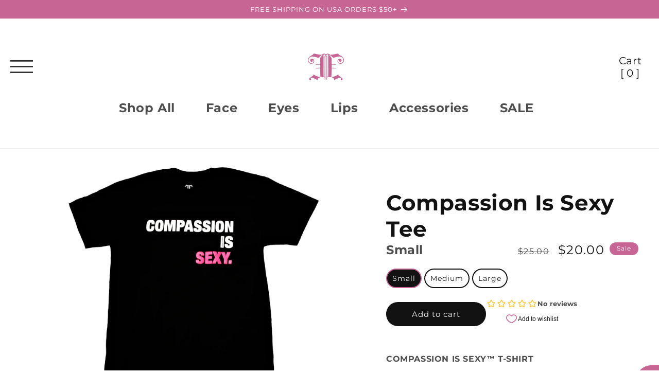

--- FILE ---
content_type: text/html; charset=utf-8
request_url: https://johnnyconcert.com/products/compassion-is-sexy-tee
body_size: 32567
content:
<!doctype html>
<html class="no-js" lang="en">
  <head>
    <meta charset="utf-8">
    <meta http-equiv="X-UA-Compatible" content="IE=edge">
    <meta name="viewport" content="width=device-width,initial-scale=1">
    <meta name="theme-color" content="">
    <link rel="canonical" href="https://johnnyconcert.com/products/compassion-is-sexy-tee">
    <link rel="preconnect" href="https://cdn.shopify.com" crossorigin>
    <meta name="facebook-domain-verification" content="yuy9fd3zu1u79wlg7ycmmdlhcn3800" /><link rel="icon" type="image/png" href="//johnnyconcert.com/cdn/shop/files/z1DFKHIs.png?crop=center&height=32&v=1688246960&width=32"><link rel="preconnect" href="https://fonts.shopifycdn.com" crossorigin><title>
      Compassion Is Sexy Tee
 &ndash; Johnny Concert</title>

    
      <meta name="description" content="COMPASSION IS SEXY™ T-SHIRT is our 100% Cotton T-shirt that shares our message COMPASSION IS SEXY! Double-needle sleeve and bottom hem. Preshrunk to minimize shrinkage Machine wash cold inside out with like colors.">
    

    

<meta property="og:site_name" content="Johnny Concert">
<meta property="og:url" content="https://johnnyconcert.com/products/compassion-is-sexy-tee">
<meta property="og:title" content="Compassion Is Sexy Tee">
<meta property="og:type" content="product">
<meta property="og:description" content="COMPASSION IS SEXY™ T-SHIRT is our 100% Cotton T-shirt that shares our message COMPASSION IS SEXY! Double-needle sleeve and bottom hem. Preshrunk to minimize shrinkage Machine wash cold inside out with like colors."><meta property="og:image" content="http://johnnyconcert.com/cdn/shop/products/COMPASSIONISSEXYTee.jpg?v=1600804466">
  <meta property="og:image:secure_url" content="https://johnnyconcert.com/cdn/shop/products/COMPASSIONISSEXYTee.jpg?v=1600804466">
  <meta property="og:image:width" content="1000">
  <meta property="og:image:height" content="1000"><meta property="og:price:amount" content="20.00">
  <meta property="og:price:currency" content="USD"><meta name="twitter:card" content="summary_large_image">
<meta name="twitter:title" content="Compassion Is Sexy Tee">
<meta name="twitter:description" content="COMPASSION IS SEXY™ T-SHIRT is our 100% Cotton T-shirt that shares our message COMPASSION IS SEXY! Double-needle sleeve and bottom hem. Preshrunk to minimize shrinkage Machine wash cold inside out with like colors.">


    <script src="//johnnyconcert.com/cdn/shop/t/6/assets/constants.js?v=58251544750838685771695750661" defer="defer"></script>
    <script src="//johnnyconcert.com/cdn/shop/t/6/assets/pubsub.js?v=158357773527763999511695750667" defer="defer"></script>
    <script src="//johnnyconcert.com/cdn/shop/t/6/assets/global.js?v=157246122276559989541695750662" defer="defer"></script><script src="//johnnyconcert.com/cdn/shop/t/6/assets/animations.js?v=114255849464433187621695750666" defer="defer"></script><script>window.performance && window.performance.mark && window.performance.mark('shopify.content_for_header.start');</script><meta name="google-site-verification" content="Lxdz8A0o7oXw4UPHxzFQKrHPfdUSOKUd0fiFx1UgEDM">
<meta id="shopify-digital-wallet" name="shopify-digital-wallet" content="/27632107654/digital_wallets/dialog">
<meta name="shopify-checkout-api-token" content="26b5761675eb521e8fc47cf734b15869">
<meta id="in-context-paypal-metadata" data-shop-id="27632107654" data-venmo-supported="false" data-environment="production" data-locale="en_US" data-paypal-v4="true" data-currency="USD">
<link rel="alternate" type="application/json+oembed" href="https://johnnyconcert.com/products/compassion-is-sexy-tee.oembed">
<script async="async" src="/checkouts/internal/preloads.js?locale=en-US"></script>
<link rel="preconnect" href="https://shop.app" crossorigin="anonymous">
<script async="async" src="https://shop.app/checkouts/internal/preloads.js?locale=en-US&shop_id=27632107654" crossorigin="anonymous"></script>
<script id="apple-pay-shop-capabilities" type="application/json">{"shopId":27632107654,"countryCode":"US","currencyCode":"USD","merchantCapabilities":["supports3DS"],"merchantId":"gid:\/\/shopify\/Shop\/27632107654","merchantName":"Johnny Concert","requiredBillingContactFields":["postalAddress","email","phone"],"requiredShippingContactFields":["postalAddress","email","phone"],"shippingType":"shipping","supportedNetworks":["visa","masterCard","amex","discover","elo","jcb"],"total":{"type":"pending","label":"Johnny Concert","amount":"1.00"},"shopifyPaymentsEnabled":true,"supportsSubscriptions":true}</script>
<script id="shopify-features" type="application/json">{"accessToken":"26b5761675eb521e8fc47cf734b15869","betas":["rich-media-storefront-analytics"],"domain":"johnnyconcert.com","predictiveSearch":true,"shopId":27632107654,"locale":"en"}</script>
<script>var Shopify = Shopify || {};
Shopify.shop = "johnnyconcert.myshopify.com";
Shopify.locale = "en";
Shopify.currency = {"active":"USD","rate":"1.0"};
Shopify.country = "US";
Shopify.theme = {"name":"JohnnyConcertShopify\/main","id":122772619398,"schema_name":"Dawn","schema_version":"9.0.0","theme_store_id":null,"role":"main"};
Shopify.theme.handle = "null";
Shopify.theme.style = {"id":null,"handle":null};
Shopify.cdnHost = "johnnyconcert.com/cdn";
Shopify.routes = Shopify.routes || {};
Shopify.routes.root = "/";</script>
<script type="module">!function(o){(o.Shopify=o.Shopify||{}).modules=!0}(window);</script>
<script>!function(o){function n(){var o=[];function n(){o.push(Array.prototype.slice.apply(arguments))}return n.q=o,n}var t=o.Shopify=o.Shopify||{};t.loadFeatures=n(),t.autoloadFeatures=n()}(window);</script>
<script>
  window.ShopifyPay = window.ShopifyPay || {};
  window.ShopifyPay.apiHost = "shop.app\/pay";
  window.ShopifyPay.redirectState = null;
</script>
<script id="shop-js-analytics" type="application/json">{"pageType":"product"}</script>
<script defer="defer" async type="module" src="//johnnyconcert.com/cdn/shopifycloud/shop-js/modules/v2/client.init-shop-cart-sync_BT-GjEfc.en.esm.js"></script>
<script defer="defer" async type="module" src="//johnnyconcert.com/cdn/shopifycloud/shop-js/modules/v2/chunk.common_D58fp_Oc.esm.js"></script>
<script defer="defer" async type="module" src="//johnnyconcert.com/cdn/shopifycloud/shop-js/modules/v2/chunk.modal_xMitdFEc.esm.js"></script>
<script type="module">
  await import("//johnnyconcert.com/cdn/shopifycloud/shop-js/modules/v2/client.init-shop-cart-sync_BT-GjEfc.en.esm.js");
await import("//johnnyconcert.com/cdn/shopifycloud/shop-js/modules/v2/chunk.common_D58fp_Oc.esm.js");
await import("//johnnyconcert.com/cdn/shopifycloud/shop-js/modules/v2/chunk.modal_xMitdFEc.esm.js");

  window.Shopify.SignInWithShop?.initShopCartSync?.({"fedCMEnabled":true,"windoidEnabled":true});

</script>
<script defer="defer" async type="module" src="//johnnyconcert.com/cdn/shopifycloud/shop-js/modules/v2/client.payment-terms_Ci9AEqFq.en.esm.js"></script>
<script defer="defer" async type="module" src="//johnnyconcert.com/cdn/shopifycloud/shop-js/modules/v2/chunk.common_D58fp_Oc.esm.js"></script>
<script defer="defer" async type="module" src="//johnnyconcert.com/cdn/shopifycloud/shop-js/modules/v2/chunk.modal_xMitdFEc.esm.js"></script>
<script type="module">
  await import("//johnnyconcert.com/cdn/shopifycloud/shop-js/modules/v2/client.payment-terms_Ci9AEqFq.en.esm.js");
await import("//johnnyconcert.com/cdn/shopifycloud/shop-js/modules/v2/chunk.common_D58fp_Oc.esm.js");
await import("//johnnyconcert.com/cdn/shopifycloud/shop-js/modules/v2/chunk.modal_xMitdFEc.esm.js");

  
</script>
<script>
  window.Shopify = window.Shopify || {};
  if (!window.Shopify.featureAssets) window.Shopify.featureAssets = {};
  window.Shopify.featureAssets['shop-js'] = {"shop-cart-sync":["modules/v2/client.shop-cart-sync_DZOKe7Ll.en.esm.js","modules/v2/chunk.common_D58fp_Oc.esm.js","modules/v2/chunk.modal_xMitdFEc.esm.js"],"init-fed-cm":["modules/v2/client.init-fed-cm_B6oLuCjv.en.esm.js","modules/v2/chunk.common_D58fp_Oc.esm.js","modules/v2/chunk.modal_xMitdFEc.esm.js"],"shop-cash-offers":["modules/v2/client.shop-cash-offers_D2sdYoxE.en.esm.js","modules/v2/chunk.common_D58fp_Oc.esm.js","modules/v2/chunk.modal_xMitdFEc.esm.js"],"shop-login-button":["modules/v2/client.shop-login-button_QeVjl5Y3.en.esm.js","modules/v2/chunk.common_D58fp_Oc.esm.js","modules/v2/chunk.modal_xMitdFEc.esm.js"],"pay-button":["modules/v2/client.pay-button_DXTOsIq6.en.esm.js","modules/v2/chunk.common_D58fp_Oc.esm.js","modules/v2/chunk.modal_xMitdFEc.esm.js"],"shop-button":["modules/v2/client.shop-button_DQZHx9pm.en.esm.js","modules/v2/chunk.common_D58fp_Oc.esm.js","modules/v2/chunk.modal_xMitdFEc.esm.js"],"avatar":["modules/v2/client.avatar_BTnouDA3.en.esm.js"],"init-windoid":["modules/v2/client.init-windoid_CR1B-cfM.en.esm.js","modules/v2/chunk.common_D58fp_Oc.esm.js","modules/v2/chunk.modal_xMitdFEc.esm.js"],"init-shop-for-new-customer-accounts":["modules/v2/client.init-shop-for-new-customer-accounts_C_vY_xzh.en.esm.js","modules/v2/client.shop-login-button_QeVjl5Y3.en.esm.js","modules/v2/chunk.common_D58fp_Oc.esm.js","modules/v2/chunk.modal_xMitdFEc.esm.js"],"init-shop-email-lookup-coordinator":["modules/v2/client.init-shop-email-lookup-coordinator_BI7n9ZSv.en.esm.js","modules/v2/chunk.common_D58fp_Oc.esm.js","modules/v2/chunk.modal_xMitdFEc.esm.js"],"init-shop-cart-sync":["modules/v2/client.init-shop-cart-sync_BT-GjEfc.en.esm.js","modules/v2/chunk.common_D58fp_Oc.esm.js","modules/v2/chunk.modal_xMitdFEc.esm.js"],"shop-toast-manager":["modules/v2/client.shop-toast-manager_DiYdP3xc.en.esm.js","modules/v2/chunk.common_D58fp_Oc.esm.js","modules/v2/chunk.modal_xMitdFEc.esm.js"],"init-customer-accounts":["modules/v2/client.init-customer-accounts_D9ZNqS-Q.en.esm.js","modules/v2/client.shop-login-button_QeVjl5Y3.en.esm.js","modules/v2/chunk.common_D58fp_Oc.esm.js","modules/v2/chunk.modal_xMitdFEc.esm.js"],"init-customer-accounts-sign-up":["modules/v2/client.init-customer-accounts-sign-up_iGw4briv.en.esm.js","modules/v2/client.shop-login-button_QeVjl5Y3.en.esm.js","modules/v2/chunk.common_D58fp_Oc.esm.js","modules/v2/chunk.modal_xMitdFEc.esm.js"],"shop-follow-button":["modules/v2/client.shop-follow-button_CqMgW2wH.en.esm.js","modules/v2/chunk.common_D58fp_Oc.esm.js","modules/v2/chunk.modal_xMitdFEc.esm.js"],"checkout-modal":["modules/v2/client.checkout-modal_xHeaAweL.en.esm.js","modules/v2/chunk.common_D58fp_Oc.esm.js","modules/v2/chunk.modal_xMitdFEc.esm.js"],"shop-login":["modules/v2/client.shop-login_D91U-Q7h.en.esm.js","modules/v2/chunk.common_D58fp_Oc.esm.js","modules/v2/chunk.modal_xMitdFEc.esm.js"],"lead-capture":["modules/v2/client.lead-capture_BJmE1dJe.en.esm.js","modules/v2/chunk.common_D58fp_Oc.esm.js","modules/v2/chunk.modal_xMitdFEc.esm.js"],"payment-terms":["modules/v2/client.payment-terms_Ci9AEqFq.en.esm.js","modules/v2/chunk.common_D58fp_Oc.esm.js","modules/v2/chunk.modal_xMitdFEc.esm.js"]};
</script>
<script>(function() {
  var isLoaded = false;
  function asyncLoad() {
    if (isLoaded) return;
    isLoaded = true;
    var urls = ["\/\/cdn.shopify.com\/proxy\/784904d85bdb1b09a88dce09b28c4a7a225cfbf7e4e588654f9bccf2b8542a4f\/api.goaffpro.com\/loader.js?shop=johnnyconcert.myshopify.com\u0026sp-cache-control=cHVibGljLCBtYXgtYWdlPTkwMA","https:\/\/app.cloverly-ecommerce.com\/script\/shopify\/?shop=johnnyconcert.myshopify.com","https:\/\/chimpstatic.com\/mcjs-connected\/js\/users\/2a1d63d49b8081a6b41a09cfa\/8838a07d77848aaa8e1401e95.js?shop=johnnyconcert.myshopify.com","\/\/cdn.shopify.com\/proxy\/82a3f407a6a749f7af9fbc843ccc696c5a3d5975fe7fde6e2391e6191a587beb\/bingshoppingtool-t2app-prod.trafficmanager.net\/uet\/tracking_script?shop=johnnyconcert.myshopify.com\u0026sp-cache-control=cHVibGljLCBtYXgtYWdlPTkwMA","\/\/www.powr.io\/powr.js?powr-token=johnnyconcert.myshopify.com\u0026external-type=shopify\u0026shop=johnnyconcert.myshopify.com","https:\/\/cdn.nfcube.com\/instafeed-93790e156440ae0a2e8c482c18079d51.js?shop=johnnyconcert.myshopify.com","https:\/\/static.klaviyo.com\/onsite\/js\/R7jfUX\/klaviyo.js?company_id=R7jfUX\u0026shop=johnnyconcert.myshopify.com","\/\/backinstock.useamp.com\/widget\/57234_1767158368.js?category=bis\u0026v=6\u0026shop=johnnyconcert.myshopify.com"];
    for (var i = 0; i < urls.length; i++) {
      var s = document.createElement('script');
      s.type = 'text/javascript';
      s.async = true;
      s.src = urls[i];
      var x = document.getElementsByTagName('script')[0];
      x.parentNode.insertBefore(s, x);
    }
  };
  if(window.attachEvent) {
    window.attachEvent('onload', asyncLoad);
  } else {
    window.addEventListener('load', asyncLoad, false);
  }
})();</script>
<script id="__st">var __st={"a":27632107654,"offset":-28800,"reqid":"8710fc25-ccbe-4f6f-8d6f-4d6aae058b38-1769047782","pageurl":"johnnyconcert.com\/products\/compassion-is-sexy-tee","u":"834b15c35d32","p":"product","rtyp":"product","rid":5161525117062};</script>
<script>window.ShopifyPaypalV4VisibilityTracking = true;</script>
<script id="captcha-bootstrap">!function(){'use strict';const t='contact',e='account',n='new_comment',o=[[t,t],['blogs',n],['comments',n],[t,'customer']],c=[[e,'customer_login'],[e,'guest_login'],[e,'recover_customer_password'],[e,'create_customer']],r=t=>t.map((([t,e])=>`form[action*='/${t}']:not([data-nocaptcha='true']) input[name='form_type'][value='${e}']`)).join(','),a=t=>()=>t?[...document.querySelectorAll(t)].map((t=>t.form)):[];function s(){const t=[...o],e=r(t);return a(e)}const i='password',u='form_key',d=['recaptcha-v3-token','g-recaptcha-response','h-captcha-response',i],f=()=>{try{return window.sessionStorage}catch{return}},m='__shopify_v',_=t=>t.elements[u];function p(t,e,n=!1){try{const o=window.sessionStorage,c=JSON.parse(o.getItem(e)),{data:r}=function(t){const{data:e,action:n}=t;return t[m]||n?{data:e,action:n}:{data:t,action:n}}(c);for(const[e,n]of Object.entries(r))t.elements[e]&&(t.elements[e].value=n);n&&o.removeItem(e)}catch(o){console.error('form repopulation failed',{error:o})}}const l='form_type',E='cptcha';function T(t){t.dataset[E]=!0}const w=window,h=w.document,L='Shopify',v='ce_forms',y='captcha';let A=!1;((t,e)=>{const n=(g='f06e6c50-85a8-45c8-87d0-21a2b65856fe',I='https://cdn.shopify.com/shopifycloud/storefront-forms-hcaptcha/ce_storefront_forms_captcha_hcaptcha.v1.5.2.iife.js',D={infoText:'Protected by hCaptcha',privacyText:'Privacy',termsText:'Terms'},(t,e,n)=>{const o=w[L][v],c=o.bindForm;if(c)return c(t,g,e,D).then(n);var r;o.q.push([[t,g,e,D],n]),r=I,A||(h.body.append(Object.assign(h.createElement('script'),{id:'captcha-provider',async:!0,src:r})),A=!0)});var g,I,D;w[L]=w[L]||{},w[L][v]=w[L][v]||{},w[L][v].q=[],w[L][y]=w[L][y]||{},w[L][y].protect=function(t,e){n(t,void 0,e),T(t)},Object.freeze(w[L][y]),function(t,e,n,w,h,L){const[v,y,A,g]=function(t,e,n){const i=e?o:[],u=t?c:[],d=[...i,...u],f=r(d),m=r(i),_=r(d.filter((([t,e])=>n.includes(e))));return[a(f),a(m),a(_),s()]}(w,h,L),I=t=>{const e=t.target;return e instanceof HTMLFormElement?e:e&&e.form},D=t=>v().includes(t);t.addEventListener('submit',(t=>{const e=I(t);if(!e)return;const n=D(e)&&!e.dataset.hcaptchaBound&&!e.dataset.recaptchaBound,o=_(e),c=g().includes(e)&&(!o||!o.value);(n||c)&&t.preventDefault(),c&&!n&&(function(t){try{if(!f())return;!function(t){const e=f();if(!e)return;const n=_(t);if(!n)return;const o=n.value;o&&e.removeItem(o)}(t);const e=Array.from(Array(32),(()=>Math.random().toString(36)[2])).join('');!function(t,e){_(t)||t.append(Object.assign(document.createElement('input'),{type:'hidden',name:u})),t.elements[u].value=e}(t,e),function(t,e){const n=f();if(!n)return;const o=[...t.querySelectorAll(`input[type='${i}']`)].map((({name:t})=>t)),c=[...d,...o],r={};for(const[a,s]of new FormData(t).entries())c.includes(a)||(r[a]=s);n.setItem(e,JSON.stringify({[m]:1,action:t.action,data:r}))}(t,e)}catch(e){console.error('failed to persist form',e)}}(e),e.submit())}));const S=(t,e)=>{t&&!t.dataset[E]&&(n(t,e.some((e=>e===t))),T(t))};for(const o of['focusin','change'])t.addEventListener(o,(t=>{const e=I(t);D(e)&&S(e,y())}));const B=e.get('form_key'),M=e.get(l),P=B&&M;t.addEventListener('DOMContentLoaded',(()=>{const t=y();if(P)for(const e of t)e.elements[l].value===M&&p(e,B);[...new Set([...A(),...v().filter((t=>'true'===t.dataset.shopifyCaptcha))])].forEach((e=>S(e,t)))}))}(h,new URLSearchParams(w.location.search),n,t,e,['guest_login'])})(!0,!0)}();</script>
<script integrity="sha256-4kQ18oKyAcykRKYeNunJcIwy7WH5gtpwJnB7kiuLZ1E=" data-source-attribution="shopify.loadfeatures" defer="defer" src="//johnnyconcert.com/cdn/shopifycloud/storefront/assets/storefront/load_feature-a0a9edcb.js" crossorigin="anonymous"></script>
<script crossorigin="anonymous" defer="defer" src="//johnnyconcert.com/cdn/shopifycloud/storefront/assets/shopify_pay/storefront-65b4c6d7.js?v=20250812"></script>
<script data-source-attribution="shopify.dynamic_checkout.dynamic.init">var Shopify=Shopify||{};Shopify.PaymentButton=Shopify.PaymentButton||{isStorefrontPortableWallets:!0,init:function(){window.Shopify.PaymentButton.init=function(){};var t=document.createElement("script");t.src="https://johnnyconcert.com/cdn/shopifycloud/portable-wallets/latest/portable-wallets.en.js",t.type="module",document.head.appendChild(t)}};
</script>
<script data-source-attribution="shopify.dynamic_checkout.buyer_consent">
  function portableWalletsHideBuyerConsent(e){var t=document.getElementById("shopify-buyer-consent"),n=document.getElementById("shopify-subscription-policy-button");t&&n&&(t.classList.add("hidden"),t.setAttribute("aria-hidden","true"),n.removeEventListener("click",e))}function portableWalletsShowBuyerConsent(e){var t=document.getElementById("shopify-buyer-consent"),n=document.getElementById("shopify-subscription-policy-button");t&&n&&(t.classList.remove("hidden"),t.removeAttribute("aria-hidden"),n.addEventListener("click",e))}window.Shopify?.PaymentButton&&(window.Shopify.PaymentButton.hideBuyerConsent=portableWalletsHideBuyerConsent,window.Shopify.PaymentButton.showBuyerConsent=portableWalletsShowBuyerConsent);
</script>
<script data-source-attribution="shopify.dynamic_checkout.cart.bootstrap">document.addEventListener("DOMContentLoaded",(function(){function t(){return document.querySelector("shopify-accelerated-checkout-cart, shopify-accelerated-checkout")}if(t())Shopify.PaymentButton.init();else{new MutationObserver((function(e,n){t()&&(Shopify.PaymentButton.init(),n.disconnect())})).observe(document.body,{childList:!0,subtree:!0})}}));
</script>
<link id="shopify-accelerated-checkout-styles" rel="stylesheet" media="screen" href="https://johnnyconcert.com/cdn/shopifycloud/portable-wallets/latest/accelerated-checkout-backwards-compat.css" crossorigin="anonymous">
<style id="shopify-accelerated-checkout-cart">
        #shopify-buyer-consent {
  margin-top: 1em;
  display: inline-block;
  width: 100%;
}

#shopify-buyer-consent.hidden {
  display: none;
}

#shopify-subscription-policy-button {
  background: none;
  border: none;
  padding: 0;
  text-decoration: underline;
  font-size: inherit;
  cursor: pointer;
}

#shopify-subscription-policy-button::before {
  box-shadow: none;
}

      </style>
<script id="sections-script" data-sections="jcm-header" defer="defer" src="//johnnyconcert.com/cdn/shop/t/6/compiled_assets/scripts.js?v=4112"></script>
<script>window.performance && window.performance.mark && window.performance.mark('shopify.content_for_header.end');</script>


    <style data-shopify>
      @font-face {
  font-family: Montserrat;
  font-weight: 400;
  font-style: normal;
  font-display: swap;
  src: url("//johnnyconcert.com/cdn/fonts/montserrat/montserrat_n4.81949fa0ac9fd2021e16436151e8eaa539321637.woff2") format("woff2"),
       url("//johnnyconcert.com/cdn/fonts/montserrat/montserrat_n4.a6c632ca7b62da89c3594789ba828388aac693fe.woff") format("woff");
}

      @font-face {
  font-family: Montserrat;
  font-weight: 700;
  font-style: normal;
  font-display: swap;
  src: url("//johnnyconcert.com/cdn/fonts/montserrat/montserrat_n7.3c434e22befd5c18a6b4afadb1e3d77c128c7939.woff2") format("woff2"),
       url("//johnnyconcert.com/cdn/fonts/montserrat/montserrat_n7.5d9fa6e2cae713c8fb539a9876489d86207fe957.woff") format("woff");
}

      @font-face {
  font-family: Montserrat;
  font-weight: 400;
  font-style: italic;
  font-display: swap;
  src: url("//johnnyconcert.com/cdn/fonts/montserrat/montserrat_i4.5a4ea298b4789e064f62a29aafc18d41f09ae59b.woff2") format("woff2"),
       url("//johnnyconcert.com/cdn/fonts/montserrat/montserrat_i4.072b5869c5e0ed5b9d2021e4c2af132e16681ad2.woff") format("woff");
}

      @font-face {
  font-family: Montserrat;
  font-weight: 700;
  font-style: italic;
  font-display: swap;
  src: url("//johnnyconcert.com/cdn/fonts/montserrat/montserrat_i7.a0d4a463df4f146567d871890ffb3c80408e7732.woff2") format("woff2"),
       url("//johnnyconcert.com/cdn/fonts/montserrat/montserrat_i7.f6ec9f2a0681acc6f8152c40921d2a4d2e1a2c78.woff") format("woff");
}

      @font-face {
  font-family: Montserrat;
  font-weight: 400;
  font-style: normal;
  font-display: swap;
  src: url("//johnnyconcert.com/cdn/fonts/montserrat/montserrat_n4.81949fa0ac9fd2021e16436151e8eaa539321637.woff2") format("woff2"),
       url("//johnnyconcert.com/cdn/fonts/montserrat/montserrat_n4.a6c632ca7b62da89c3594789ba828388aac693fe.woff") format("woff");
}


      
        :root,
        .color-background-1 {
          --color-background: 255,255,255;
        
          --gradient-background: #ffffff;
        
        --color-foreground: 18,18,18;
        --color-shadow: 18,18,18;
        --color-button: 18,18,18;
        --color-button-text: 255,255,255;
        --color-secondary-button: 255,255,255;
        --color-secondary-button-text: 18,18,18;
        --color-link: 18,18,18;
        --color-badge-foreground: 18,18,18;
        --color-badge-background: 255,255,255;
        --color-badge-border: 18,18,18;
        --payment-terms-background-color: rgb(255 255 255);
      }
      
        
        .color-background-2 {
          --color-background: 199,101,148;
        
          --gradient-background: #c76594;
        
        --color-foreground: 255,255,255;
        --color-shadow: 18,18,18;
        --color-button: 199,101,148;
        --color-button-text: 255,255,255;
        --color-secondary-button: 199,101,148;
        --color-secondary-button-text: 255,255,255;
        --color-link: 255,255,255;
        --color-badge-foreground: 255,255,255;
        --color-badge-background: 199,101,148;
        --color-badge-border: 255,255,255;
        --payment-terms-background-color: rgb(199 101 148);
      }
      
        
        .color-inverse {
          --color-background: 127,166,175;
        
          --gradient-background: #7fa6af;
        
        --color-foreground: 255,255,255;
        --color-shadow: 18,18,18;
        --color-button: 127,166,175;
        --color-button-text: 255,255,255;
        --color-secondary-button: 127,166,175;
        --color-secondary-button-text: 255,255,255;
        --color-link: 255,255,255;
        --color-badge-foreground: 255,255,255;
        --color-badge-background: 127,166,175;
        --color-badge-border: 255,255,255;
        --payment-terms-background-color: rgb(127 166 175);
      }
      
        
        .color-accent-1 {
          --color-background: 127,166,175;
        
          --gradient-background: #7fa6af;
        
        --color-foreground: 255,255,255;
        --color-shadow: 75,155,119;
        --color-button: 255,255,255;
        --color-button-text: 75,155,119;
        --color-secondary-button: 127,166,175;
        --color-secondary-button-text: 255,255,255;
        --color-link: 255,255,255;
        --color-badge-foreground: 255,255,255;
        --color-badge-background: 127,166,175;
        --color-badge-border: 255,255,255;
        --payment-terms-background-color: rgb(127 166 175);
      }
      
        
        .color-accent-2 {
          --color-background: 255,255,255;
        
          --gradient-background: #ffffff;
        
        --color-foreground: 255,255,255;
        --color-shadow: 18,18,18;
        --color-button: 255,255,255;
        --color-button-text: 51,79,180;
        --color-secondary-button: 255,255,255;
        --color-secondary-button-text: 255,255,255;
        --color-link: 255,255,255;
        --color-badge-foreground: 255,255,255;
        --color-badge-background: 255,255,255;
        --color-badge-border: 255,255,255;
        --payment-terms-background-color: rgb(255 255 255);
      }
      
        
        .color-scheme-639017ec-b029-47d4-bd86-b9dfe36e7be0 {
          --color-background: 255,255,255;
        
          --gradient-background: #ffffff;
        
        --color-foreground: 199,101,148;
        --color-shadow: 18,18,18;
        --color-button: 18,18,18;
        --color-button-text: 255,255,255;
        --color-secondary-button: 255,255,255;
        --color-secondary-button-text: 18,18,18;
        --color-link: 18,18,18;
        --color-badge-foreground: 199,101,148;
        --color-badge-background: 255,255,255;
        --color-badge-border: 199,101,148;
        --payment-terms-background-color: rgb(255 255 255);
      }
      
        
        .color-scheme-454c4c49-c62c-4753-bc47-967b46aa8f7b {
          --color-background: 249,11,11;
        
          --gradient-background: #f90b0b;
        
        --color-foreground: 18,18,18;
        --color-shadow: 18,18,18;
        --color-button: 18,18,18;
        --color-button-text: 255,255,255;
        --color-secondary-button: 249,11,11;
        --color-secondary-button-text: 18,18,18;
        --color-link: 18,18,18;
        --color-badge-foreground: 18,18,18;
        --color-badge-background: 249,11,11;
        --color-badge-border: 18,18,18;
        --payment-terms-background-color: rgb(249 11 11);
      }
      
        
        .color-scheme-3825faa2-f860-43a4-83e6-a60ad5414407 {
          --color-background: 18,18,18;
        
          --gradient-background: linear-gradient(127deg, rgba(254, 217, 81, 1) 11%, rgba(255, 70, 199, 1) 81%);
        
        --color-foreground: 255,255,255;
        --color-shadow: 18,18,18;
        --color-button: 18,18,18;
        --color-button-text: 255,255,255;
        --color-secondary-button: 18,18,18;
        --color-secondary-button-text: 18,18,18;
        --color-link: 18,18,18;
        --color-badge-foreground: 255,255,255;
        --color-badge-background: 18,18,18;
        --color-badge-border: 255,255,255;
        --payment-terms-background-color: rgb(18 18 18);
      }
      

      body, .color-background-1, .color-background-2, .color-inverse, .color-accent-1, .color-accent-2, .color-scheme-639017ec-b029-47d4-bd86-b9dfe36e7be0, .color-scheme-454c4c49-c62c-4753-bc47-967b46aa8f7b, .color-scheme-3825faa2-f860-43a4-83e6-a60ad5414407 {
        color: rgba(var(--color-foreground), 0.75);
        background-color: rgb(var(--color-background));
      }

      :root {
        --font-body-family: Montserrat, sans-serif;
        --font-body-style: normal;
        --font-body-weight: 400;
        --font-body-weight-bold: 700;

        --font-heading-family: Montserrat, sans-serif;
        --font-heading-style: normal;
        --font-heading-weight: 400;

        --font-body-scale: 1.0;
        --font-heading-scale: 1.0;

        --media-padding: px;
        --media-border-opacity: 0.05;
        --media-border-width: 1px;
        --media-radius: 0px;
        --media-shadow-opacity: 0.0;
        --media-shadow-horizontal-offset: 0px;
        --media-shadow-vertical-offset: 4px;
        --media-shadow-blur-radius: 5px;
        --media-shadow-visible: 0;

        --page-width: 120rem;
        --page-width-margin: 0rem;

        --product-card-image-padding: 0.0rem;
        --product-card-corner-radius: 0.0rem;
        --product-card-text-alignment: left;
        --product-card-border-width: 0.0rem;
        --product-card-border-opacity: 0.1;
        --product-card-shadow-opacity: 0.0;
        --product-card-shadow-visible: 0;
        --product-card-shadow-horizontal-offset: 0.0rem;
        --product-card-shadow-vertical-offset: 0.4rem;
        --product-card-shadow-blur-radius: 0.5rem;

        --collection-card-image-padding: 0.0rem;
        --collection-card-corner-radius: 0.0rem;
        --collection-card-text-alignment: left;
        --collection-card-border-width: 0.0rem;
        --collection-card-border-opacity: 0.1;
        --collection-card-shadow-opacity: 0.0;
        --collection-card-shadow-visible: 0;
        --collection-card-shadow-horizontal-offset: 0.0rem;
        --collection-card-shadow-vertical-offset: 0.4rem;
        --collection-card-shadow-blur-radius: 0.5rem;

        --blog-card-image-padding: 0.0rem;
        --blog-card-corner-radius: 0.0rem;
        --blog-card-text-alignment: left;
        --blog-card-border-width: 0.0rem;
        --blog-card-border-opacity: 0.1;
        --blog-card-shadow-opacity: 0.0;
        --blog-card-shadow-visible: 0;
        --blog-card-shadow-horizontal-offset: 0.0rem;
        --blog-card-shadow-vertical-offset: 0.4rem;
        --blog-card-shadow-blur-radius: 0.5rem;

        --badge-corner-radius: 4.0rem;

        --popup-border-width: 1px;
        --popup-border-opacity: 0.1;
        --popup-corner-radius: 0px;
        --popup-shadow-opacity: 0.0;
        --popup-shadow-horizontal-offset: 0px;
        --popup-shadow-vertical-offset: 4px;
        --popup-shadow-blur-radius: 5px;

        --drawer-border-width: 1px;
        --drawer-border-opacity: 0.1;
        --drawer-shadow-opacity: 0.0;
        --drawer-shadow-horizontal-offset: 0px;
        --drawer-shadow-vertical-offset: 4px;
        --drawer-shadow-blur-radius: 5px;

        --spacing-sections-desktop: 0px;
        --spacing-sections-mobile: 0px;

        --grid-desktop-vertical-spacing: 8px;
        --grid-desktop-horizontal-spacing: 8px;
        --grid-mobile-vertical-spacing: 4px;
        --grid-mobile-horizontal-spacing: 4px;

        --text-boxes-border-opacity: 0.1;
        --text-boxes-border-width: 0px;
        --text-boxes-radius: 0px;
        --text-boxes-shadow-opacity: 0.0;
        --text-boxes-shadow-visible: 0;
        --text-boxes-shadow-horizontal-offset: 0px;
        --text-boxes-shadow-vertical-offset: 4px;
        --text-boxes-shadow-blur-radius: 5px;

        --buttons-radius: 40px;
        --buttons-radius-outset: 41px;
        --buttons-border-width: 1px;
        --buttons-border-opacity: 1.0;
        --buttons-shadow-opacity: 0.0;
        --buttons-shadow-visible: 0;
        --buttons-shadow-horizontal-offset: 0px;
        --buttons-shadow-vertical-offset: 4px;
        --buttons-shadow-blur-radius: 5px;
        --buttons-border-offset: 0.3px;

        --inputs-radius: 0px;
        --inputs-border-width: 1px;
        --inputs-border-opacity: 0.55;
        --inputs-shadow-opacity: 0.0;
        --inputs-shadow-horizontal-offset: 0px;
        --inputs-margin-offset: 0px;
        --inputs-shadow-vertical-offset: 4px;
        --inputs-shadow-blur-radius: 5px;
        --inputs-radius-outset: 0px;

        --variant-pills-radius: 40px;
        --variant-pills-border-width: 0px;
        --variant-pills-border-opacity: 0.55;
        --variant-pills-shadow-opacity: 0.0;
        --variant-pills-shadow-horizontal-offset: 0px;
        --variant-pills-shadow-vertical-offset: 4px;
        --variant-pills-shadow-blur-radius: 5px;
      }

      *,
      *::before,
      *::after {
        box-sizing: inherit;
      }

      html {
        box-sizing: border-box;
        font-size: calc(var(--font-body-scale) * 62.5%);
        height: 100%;
      }

      body {
        display: grid;
        grid-template-rows: auto auto 1fr auto;
        grid-template-columns: 100%;
        min-height: 100%;
        margin: 0;
        font-size: 1.5rem;
        letter-spacing: 0.06rem;
        line-height: calc(1 + 0.8 / var(--font-body-scale));
        font-family: var(--font-body-family);
        font-style: var(--font-body-style);
        font-weight: var(--font-body-weight);
      }

      @media screen and (min-width: 750px) {
        body {
          font-size: 1.6rem;
        }
      }
    </style>

    <link href="//johnnyconcert.com/cdn/shop/t/6/assets/base.css?v=48978078151862227431702232199" rel="stylesheet" type="text/css" media="all" />
    <link href="//johnnyconcert.com/cdn/shop/t/6/assets/jcm-base.css?v=73712820718729788861727496199" rel="stylesheet" type="text/css" media="all" />
<link rel="preload" as="font" href="//johnnyconcert.com/cdn/fonts/montserrat/montserrat_n4.81949fa0ac9fd2021e16436151e8eaa539321637.woff2" type="font/woff2" crossorigin><link rel="preload" as="font" href="//johnnyconcert.com/cdn/fonts/montserrat/montserrat_n4.81949fa0ac9fd2021e16436151e8eaa539321637.woff2" type="font/woff2" crossorigin><link
        rel="stylesheet"
        href="//johnnyconcert.com/cdn/shop/t/6/assets/component-predictive-search.css?v=118923337488134913561695750666"
        media="print"
        onload="this.media='all'"
      ><script>
      document.documentElement.className = document.documentElement.className.replace('no-js', 'js');
      if (Shopify.designMode) {
        document.documentElement.classList.add('shopify-design-mode');
      }
    </script>
  <!-- BEGIN app block: shopify://apps/userway-website-accessibility/blocks/uw-widget-extension/bc2d8a34-1a37-451b-ab1a-271bc4e9daa7 -->




<script type="text/javascript" async="" src="https://cdn.userway.org/widget.js?account=Tzc1TM7dnU&amp;platfAppInstalledSiteId=3476642&amp;shop=johnnyconcert.com"></script>

<!-- END app block --><link href="https://monorail-edge.shopifysvc.com" rel="dns-prefetch">
<script>(function(){if ("sendBeacon" in navigator && "performance" in window) {try {var session_token_from_headers = performance.getEntriesByType('navigation')[0].serverTiming.find(x => x.name == '_s').description;} catch {var session_token_from_headers = undefined;}var session_cookie_matches = document.cookie.match(/_shopify_s=([^;]*)/);var session_token_from_cookie = session_cookie_matches && session_cookie_matches.length === 2 ? session_cookie_matches[1] : "";var session_token = session_token_from_headers || session_token_from_cookie || "";function handle_abandonment_event(e) {var entries = performance.getEntries().filter(function(entry) {return /monorail-edge.shopifysvc.com/.test(entry.name);});if (!window.abandonment_tracked && entries.length === 0) {window.abandonment_tracked = true;var currentMs = Date.now();var navigation_start = performance.timing.navigationStart;var payload = {shop_id: 27632107654,url: window.location.href,navigation_start,duration: currentMs - navigation_start,session_token,page_type: "product"};window.navigator.sendBeacon("https://monorail-edge.shopifysvc.com/v1/produce", JSON.stringify({schema_id: "online_store_buyer_site_abandonment/1.1",payload: payload,metadata: {event_created_at_ms: currentMs,event_sent_at_ms: currentMs}}));}}window.addEventListener('pagehide', handle_abandonment_event);}}());</script>
<script id="web-pixels-manager-setup">(function e(e,d,r,n,o){if(void 0===o&&(o={}),!Boolean(null===(a=null===(i=window.Shopify)||void 0===i?void 0:i.analytics)||void 0===a?void 0:a.replayQueue)){var i,a;window.Shopify=window.Shopify||{};var t=window.Shopify;t.analytics=t.analytics||{};var s=t.analytics;s.replayQueue=[],s.publish=function(e,d,r){return s.replayQueue.push([e,d,r]),!0};try{self.performance.mark("wpm:start")}catch(e){}var l=function(){var e={modern:/Edge?\/(1{2}[4-9]|1[2-9]\d|[2-9]\d{2}|\d{4,})\.\d+(\.\d+|)|Firefox\/(1{2}[4-9]|1[2-9]\d|[2-9]\d{2}|\d{4,})\.\d+(\.\d+|)|Chrom(ium|e)\/(9{2}|\d{3,})\.\d+(\.\d+|)|(Maci|X1{2}).+ Version\/(15\.\d+|(1[6-9]|[2-9]\d|\d{3,})\.\d+)([,.]\d+|)( \(\w+\)|)( Mobile\/\w+|) Safari\/|Chrome.+OPR\/(9{2}|\d{3,})\.\d+\.\d+|(CPU[ +]OS|iPhone[ +]OS|CPU[ +]iPhone|CPU IPhone OS|CPU iPad OS)[ +]+(15[._]\d+|(1[6-9]|[2-9]\d|\d{3,})[._]\d+)([._]\d+|)|Android:?[ /-](13[3-9]|1[4-9]\d|[2-9]\d{2}|\d{4,})(\.\d+|)(\.\d+|)|Android.+Firefox\/(13[5-9]|1[4-9]\d|[2-9]\d{2}|\d{4,})\.\d+(\.\d+|)|Android.+Chrom(ium|e)\/(13[3-9]|1[4-9]\d|[2-9]\d{2}|\d{4,})\.\d+(\.\d+|)|SamsungBrowser\/([2-9]\d|\d{3,})\.\d+/,legacy:/Edge?\/(1[6-9]|[2-9]\d|\d{3,})\.\d+(\.\d+|)|Firefox\/(5[4-9]|[6-9]\d|\d{3,})\.\d+(\.\d+|)|Chrom(ium|e)\/(5[1-9]|[6-9]\d|\d{3,})\.\d+(\.\d+|)([\d.]+$|.*Safari\/(?![\d.]+ Edge\/[\d.]+$))|(Maci|X1{2}).+ Version\/(10\.\d+|(1[1-9]|[2-9]\d|\d{3,})\.\d+)([,.]\d+|)( \(\w+\)|)( Mobile\/\w+|) Safari\/|Chrome.+OPR\/(3[89]|[4-9]\d|\d{3,})\.\d+\.\d+|(CPU[ +]OS|iPhone[ +]OS|CPU[ +]iPhone|CPU IPhone OS|CPU iPad OS)[ +]+(10[._]\d+|(1[1-9]|[2-9]\d|\d{3,})[._]\d+)([._]\d+|)|Android:?[ /-](13[3-9]|1[4-9]\d|[2-9]\d{2}|\d{4,})(\.\d+|)(\.\d+|)|Mobile Safari.+OPR\/([89]\d|\d{3,})\.\d+\.\d+|Android.+Firefox\/(13[5-9]|1[4-9]\d|[2-9]\d{2}|\d{4,})\.\d+(\.\d+|)|Android.+Chrom(ium|e)\/(13[3-9]|1[4-9]\d|[2-9]\d{2}|\d{4,})\.\d+(\.\d+|)|Android.+(UC? ?Browser|UCWEB|U3)[ /]?(15\.([5-9]|\d{2,})|(1[6-9]|[2-9]\d|\d{3,})\.\d+)\.\d+|SamsungBrowser\/(5\.\d+|([6-9]|\d{2,})\.\d+)|Android.+MQ{2}Browser\/(14(\.(9|\d{2,})|)|(1[5-9]|[2-9]\d|\d{3,})(\.\d+|))(\.\d+|)|K[Aa][Ii]OS\/(3\.\d+|([4-9]|\d{2,})\.\d+)(\.\d+|)/},d=e.modern,r=e.legacy,n=navigator.userAgent;return n.match(d)?"modern":n.match(r)?"legacy":"unknown"}(),u="modern"===l?"modern":"legacy",c=(null!=n?n:{modern:"",legacy:""})[u],f=function(e){return[e.baseUrl,"/wpm","/b",e.hashVersion,"modern"===e.buildTarget?"m":"l",".js"].join("")}({baseUrl:d,hashVersion:r,buildTarget:u}),m=function(e){var d=e.version,r=e.bundleTarget,n=e.surface,o=e.pageUrl,i=e.monorailEndpoint;return{emit:function(e){var a=e.status,t=e.errorMsg,s=(new Date).getTime(),l=JSON.stringify({metadata:{event_sent_at_ms:s},events:[{schema_id:"web_pixels_manager_load/3.1",payload:{version:d,bundle_target:r,page_url:o,status:a,surface:n,error_msg:t},metadata:{event_created_at_ms:s}}]});if(!i)return console&&console.warn&&console.warn("[Web Pixels Manager] No Monorail endpoint provided, skipping logging."),!1;try{return self.navigator.sendBeacon.bind(self.navigator)(i,l)}catch(e){}var u=new XMLHttpRequest;try{return u.open("POST",i,!0),u.setRequestHeader("Content-Type","text/plain"),u.send(l),!0}catch(e){return console&&console.warn&&console.warn("[Web Pixels Manager] Got an unhandled error while logging to Monorail."),!1}}}}({version:r,bundleTarget:l,surface:e.surface,pageUrl:self.location.href,monorailEndpoint:e.monorailEndpoint});try{o.browserTarget=l,function(e){var d=e.src,r=e.async,n=void 0===r||r,o=e.onload,i=e.onerror,a=e.sri,t=e.scriptDataAttributes,s=void 0===t?{}:t,l=document.createElement("script"),u=document.querySelector("head"),c=document.querySelector("body");if(l.async=n,l.src=d,a&&(l.integrity=a,l.crossOrigin="anonymous"),s)for(var f in s)if(Object.prototype.hasOwnProperty.call(s,f))try{l.dataset[f]=s[f]}catch(e){}if(o&&l.addEventListener("load",o),i&&l.addEventListener("error",i),u)u.appendChild(l);else{if(!c)throw new Error("Did not find a head or body element to append the script");c.appendChild(l)}}({src:f,async:!0,onload:function(){if(!function(){var e,d;return Boolean(null===(d=null===(e=window.Shopify)||void 0===e?void 0:e.analytics)||void 0===d?void 0:d.initialized)}()){var d=window.webPixelsManager.init(e)||void 0;if(d){var r=window.Shopify.analytics;r.replayQueue.forEach((function(e){var r=e[0],n=e[1],o=e[2];d.publishCustomEvent(r,n,o)})),r.replayQueue=[],r.publish=d.publishCustomEvent,r.visitor=d.visitor,r.initialized=!0}}},onerror:function(){return m.emit({status:"failed",errorMsg:"".concat(f," has failed to load")})},sri:function(e){var d=/^sha384-[A-Za-z0-9+/=]+$/;return"string"==typeof e&&d.test(e)}(c)?c:"",scriptDataAttributes:o}),m.emit({status:"loading"})}catch(e){m.emit({status:"failed",errorMsg:(null==e?void 0:e.message)||"Unknown error"})}}})({shopId: 27632107654,storefrontBaseUrl: "https://johnnyconcert.com",extensionsBaseUrl: "https://extensions.shopifycdn.com/cdn/shopifycloud/web-pixels-manager",monorailEndpoint: "https://monorail-edge.shopifysvc.com/unstable/produce_batch",surface: "storefront-renderer",enabledBetaFlags: ["2dca8a86"],webPixelsConfigList: [{"id":"1242398854","configuration":"{\"ti\":\"56380776\",\"endpoint\":\"https:\/\/bat.bing.com\/action\/0\"}","eventPayloadVersion":"v1","runtimeContext":"STRICT","scriptVersion":"5ee93563fe31b11d2d65e2f09a5229dc","type":"APP","apiClientId":2997493,"privacyPurposes":["ANALYTICS","MARKETING","SALE_OF_DATA"],"dataSharingAdjustments":{"protectedCustomerApprovalScopes":["read_customer_personal_data"]}},{"id":"829784198","configuration":"{\"shop\":\"johnnyconcert.myshopify.com\",\"cookie_duration\":\"2592000\"}","eventPayloadVersion":"v1","runtimeContext":"STRICT","scriptVersion":"a2e7513c3708f34b1f617d7ce88f9697","type":"APP","apiClientId":2744533,"privacyPurposes":["ANALYTICS","MARKETING"],"dataSharingAdjustments":{"protectedCustomerApprovalScopes":["read_customer_address","read_customer_email","read_customer_name","read_customer_personal_data","read_customer_phone"]}},{"id":"393150598","configuration":"{\"config\":\"{\\\"pixel_id\\\":\\\"GT-WRFMXX5\\\",\\\"target_country\\\":\\\"US\\\",\\\"gtag_events\\\":[{\\\"type\\\":\\\"purchase\\\",\\\"action_label\\\":\\\"MC-C94HSPMN3T\\\"},{\\\"type\\\":\\\"page_view\\\",\\\"action_label\\\":\\\"MC-C94HSPMN3T\\\"},{\\\"type\\\":\\\"view_item\\\",\\\"action_label\\\":\\\"MC-C94HSPMN3T\\\"}],\\\"enable_monitoring_mode\\\":false}\"}","eventPayloadVersion":"v1","runtimeContext":"OPEN","scriptVersion":"b2a88bafab3e21179ed38636efcd8a93","type":"APP","apiClientId":1780363,"privacyPurposes":[],"dataSharingAdjustments":{"protectedCustomerApprovalScopes":["read_customer_address","read_customer_email","read_customer_name","read_customer_personal_data","read_customer_phone"]}},{"id":"169410694","configuration":"{\"pixel_id\":\"1734830623207738\",\"pixel_type\":\"facebook_pixel\",\"metaapp_system_user_token\":\"-\"}","eventPayloadVersion":"v1","runtimeContext":"OPEN","scriptVersion":"ca16bc87fe92b6042fbaa3acc2fbdaa6","type":"APP","apiClientId":2329312,"privacyPurposes":["ANALYTICS","MARKETING","SALE_OF_DATA"],"dataSharingAdjustments":{"protectedCustomerApprovalScopes":["read_customer_address","read_customer_email","read_customer_name","read_customer_personal_data","read_customer_phone"]}},{"id":"53739654","configuration":"{\"tagID\":\"2613490554133\"}","eventPayloadVersion":"v1","runtimeContext":"STRICT","scriptVersion":"18031546ee651571ed29edbe71a3550b","type":"APP","apiClientId":3009811,"privacyPurposes":["ANALYTICS","MARKETING","SALE_OF_DATA"],"dataSharingAdjustments":{"protectedCustomerApprovalScopes":["read_customer_address","read_customer_email","read_customer_name","read_customer_personal_data","read_customer_phone"]}},{"id":"87752838","eventPayloadVersion":"v1","runtimeContext":"LAX","scriptVersion":"1","type":"CUSTOM","privacyPurposes":["ANALYTICS"],"name":"Google Analytics tag (migrated)"},{"id":"shopify-app-pixel","configuration":"{}","eventPayloadVersion":"v1","runtimeContext":"STRICT","scriptVersion":"0450","apiClientId":"shopify-pixel","type":"APP","privacyPurposes":["ANALYTICS","MARKETING"]},{"id":"shopify-custom-pixel","eventPayloadVersion":"v1","runtimeContext":"LAX","scriptVersion":"0450","apiClientId":"shopify-pixel","type":"CUSTOM","privacyPurposes":["ANALYTICS","MARKETING"]}],isMerchantRequest: false,initData: {"shop":{"name":"Johnny Concert","paymentSettings":{"currencyCode":"USD"},"myshopifyDomain":"johnnyconcert.myshopify.com","countryCode":"US","storefrontUrl":"https:\/\/johnnyconcert.com"},"customer":null,"cart":null,"checkout":null,"productVariants":[{"price":{"amount":20.0,"currencyCode":"USD"},"product":{"title":"Compassion Is Sexy Tee","vendor":"JohnnyConcert","id":"5161525117062","untranslatedTitle":"Compassion Is Sexy Tee","url":"\/products\/compassion-is-sexy-tee","type":"Shirts"},"id":"34790834667654","image":{"src":"\/\/johnnyconcert.com\/cdn\/shop\/products\/COMPASSIONISSEXYTee.jpg?v=1600804466"},"sku":"","title":"Small","untranslatedTitle":"Small"},{"price":{"amount":20.0,"currencyCode":"USD"},"product":{"title":"Compassion Is Sexy Tee","vendor":"JohnnyConcert","id":"5161525117062","untranslatedTitle":"Compassion Is Sexy Tee","url":"\/products\/compassion-is-sexy-tee","type":"Shirts"},"id":"34790834700422","image":{"src":"\/\/johnnyconcert.com\/cdn\/shop\/products\/COMPASSIONISSEXYTee.jpg?v=1600804466"},"sku":"","title":"Medium","untranslatedTitle":"Medium"},{"price":{"amount":20.0,"currencyCode":"USD"},"product":{"title":"Compassion Is Sexy Tee","vendor":"JohnnyConcert","id":"5161525117062","untranslatedTitle":"Compassion Is Sexy Tee","url":"\/products\/compassion-is-sexy-tee","type":"Shirts"},"id":"34790834733190","image":{"src":"\/\/johnnyconcert.com\/cdn\/shop\/products\/COMPASSIONISSEXYTee.jpg?v=1600804466"},"sku":"","title":"Large","untranslatedTitle":"Large"}],"purchasingCompany":null},},"https://johnnyconcert.com/cdn","fcfee988w5aeb613cpc8e4bc33m6693e112",{"modern":"","legacy":""},{"shopId":"27632107654","storefrontBaseUrl":"https:\/\/johnnyconcert.com","extensionBaseUrl":"https:\/\/extensions.shopifycdn.com\/cdn\/shopifycloud\/web-pixels-manager","surface":"storefront-renderer","enabledBetaFlags":"[\"2dca8a86\"]","isMerchantRequest":"false","hashVersion":"fcfee988w5aeb613cpc8e4bc33m6693e112","publish":"custom","events":"[[\"page_viewed\",{}],[\"product_viewed\",{\"productVariant\":{\"price\":{\"amount\":20.0,\"currencyCode\":\"USD\"},\"product\":{\"title\":\"Compassion Is Sexy Tee\",\"vendor\":\"JohnnyConcert\",\"id\":\"5161525117062\",\"untranslatedTitle\":\"Compassion Is Sexy Tee\",\"url\":\"\/products\/compassion-is-sexy-tee\",\"type\":\"Shirts\"},\"id\":\"34790834667654\",\"image\":{\"src\":\"\/\/johnnyconcert.com\/cdn\/shop\/products\/COMPASSIONISSEXYTee.jpg?v=1600804466\"},\"sku\":\"\",\"title\":\"Small\",\"untranslatedTitle\":\"Small\"}}]]"});</script><script>
  window.ShopifyAnalytics = window.ShopifyAnalytics || {};
  window.ShopifyAnalytics.meta = window.ShopifyAnalytics.meta || {};
  window.ShopifyAnalytics.meta.currency = 'USD';
  var meta = {"product":{"id":5161525117062,"gid":"gid:\/\/shopify\/Product\/5161525117062","vendor":"JohnnyConcert","type":"Shirts","handle":"compassion-is-sexy-tee","variants":[{"id":34790834667654,"price":2000,"name":"Compassion Is Sexy Tee - Small","public_title":"Small","sku":""},{"id":34790834700422,"price":2000,"name":"Compassion Is Sexy Tee - Medium","public_title":"Medium","sku":""},{"id":34790834733190,"price":2000,"name":"Compassion Is Sexy Tee - Large","public_title":"Large","sku":""}],"remote":false},"page":{"pageType":"product","resourceType":"product","resourceId":5161525117062,"requestId":"8710fc25-ccbe-4f6f-8d6f-4d6aae058b38-1769047782"}};
  for (var attr in meta) {
    window.ShopifyAnalytics.meta[attr] = meta[attr];
  }
</script>
<script class="analytics">
  (function () {
    var customDocumentWrite = function(content) {
      var jquery = null;

      if (window.jQuery) {
        jquery = window.jQuery;
      } else if (window.Checkout && window.Checkout.$) {
        jquery = window.Checkout.$;
      }

      if (jquery) {
        jquery('body').append(content);
      }
    };

    var hasLoggedConversion = function(token) {
      if (token) {
        return document.cookie.indexOf('loggedConversion=' + token) !== -1;
      }
      return false;
    }

    var setCookieIfConversion = function(token) {
      if (token) {
        var twoMonthsFromNow = new Date(Date.now());
        twoMonthsFromNow.setMonth(twoMonthsFromNow.getMonth() + 2);

        document.cookie = 'loggedConversion=' + token + '; expires=' + twoMonthsFromNow;
      }
    }

    var trekkie = window.ShopifyAnalytics.lib = window.trekkie = window.trekkie || [];
    if (trekkie.integrations) {
      return;
    }
    trekkie.methods = [
      'identify',
      'page',
      'ready',
      'track',
      'trackForm',
      'trackLink'
    ];
    trekkie.factory = function(method) {
      return function() {
        var args = Array.prototype.slice.call(arguments);
        args.unshift(method);
        trekkie.push(args);
        return trekkie;
      };
    };
    for (var i = 0; i < trekkie.methods.length; i++) {
      var key = trekkie.methods[i];
      trekkie[key] = trekkie.factory(key);
    }
    trekkie.load = function(config) {
      trekkie.config = config || {};
      trekkie.config.initialDocumentCookie = document.cookie;
      var first = document.getElementsByTagName('script')[0];
      var script = document.createElement('script');
      script.type = 'text/javascript';
      script.onerror = function(e) {
        var scriptFallback = document.createElement('script');
        scriptFallback.type = 'text/javascript';
        scriptFallback.onerror = function(error) {
                var Monorail = {
      produce: function produce(monorailDomain, schemaId, payload) {
        var currentMs = new Date().getTime();
        var event = {
          schema_id: schemaId,
          payload: payload,
          metadata: {
            event_created_at_ms: currentMs,
            event_sent_at_ms: currentMs
          }
        };
        return Monorail.sendRequest("https://" + monorailDomain + "/v1/produce", JSON.stringify(event));
      },
      sendRequest: function sendRequest(endpointUrl, payload) {
        // Try the sendBeacon API
        if (window && window.navigator && typeof window.navigator.sendBeacon === 'function' && typeof window.Blob === 'function' && !Monorail.isIos12()) {
          var blobData = new window.Blob([payload], {
            type: 'text/plain'
          });

          if (window.navigator.sendBeacon(endpointUrl, blobData)) {
            return true;
          } // sendBeacon was not successful

        } // XHR beacon

        var xhr = new XMLHttpRequest();

        try {
          xhr.open('POST', endpointUrl);
          xhr.setRequestHeader('Content-Type', 'text/plain');
          xhr.send(payload);
        } catch (e) {
          console.log(e);
        }

        return false;
      },
      isIos12: function isIos12() {
        return window.navigator.userAgent.lastIndexOf('iPhone; CPU iPhone OS 12_') !== -1 || window.navigator.userAgent.lastIndexOf('iPad; CPU OS 12_') !== -1;
      }
    };
    Monorail.produce('monorail-edge.shopifysvc.com',
      'trekkie_storefront_load_errors/1.1',
      {shop_id: 27632107654,
      theme_id: 122772619398,
      app_name: "storefront",
      context_url: window.location.href,
      source_url: "//johnnyconcert.com/cdn/s/trekkie.storefront.cd680fe47e6c39ca5d5df5f0a32d569bc48c0f27.min.js"});

        };
        scriptFallback.async = true;
        scriptFallback.src = '//johnnyconcert.com/cdn/s/trekkie.storefront.cd680fe47e6c39ca5d5df5f0a32d569bc48c0f27.min.js';
        first.parentNode.insertBefore(scriptFallback, first);
      };
      script.async = true;
      script.src = '//johnnyconcert.com/cdn/s/trekkie.storefront.cd680fe47e6c39ca5d5df5f0a32d569bc48c0f27.min.js';
      first.parentNode.insertBefore(script, first);
    };
    trekkie.load(
      {"Trekkie":{"appName":"storefront","development":false,"defaultAttributes":{"shopId":27632107654,"isMerchantRequest":null,"themeId":122772619398,"themeCityHash":"7005023287535947687","contentLanguage":"en","currency":"USD","eventMetadataId":"72803805-0ef2-4617-b132-d10f3b969a36"},"isServerSideCookieWritingEnabled":true,"monorailRegion":"shop_domain","enabledBetaFlags":["65f19447"]},"Session Attribution":{},"S2S":{"facebookCapiEnabled":true,"source":"trekkie-storefront-renderer","apiClientId":580111}}
    );

    var loaded = false;
    trekkie.ready(function() {
      if (loaded) return;
      loaded = true;

      window.ShopifyAnalytics.lib = window.trekkie;

      var originalDocumentWrite = document.write;
      document.write = customDocumentWrite;
      try { window.ShopifyAnalytics.merchantGoogleAnalytics.call(this); } catch(error) {};
      document.write = originalDocumentWrite;

      window.ShopifyAnalytics.lib.page(null,{"pageType":"product","resourceType":"product","resourceId":5161525117062,"requestId":"8710fc25-ccbe-4f6f-8d6f-4d6aae058b38-1769047782","shopifyEmitted":true});

      var match = window.location.pathname.match(/checkouts\/(.+)\/(thank_you|post_purchase)/)
      var token = match? match[1]: undefined;
      if (!hasLoggedConversion(token)) {
        setCookieIfConversion(token);
        window.ShopifyAnalytics.lib.track("Viewed Product",{"currency":"USD","variantId":34790834667654,"productId":5161525117062,"productGid":"gid:\/\/shopify\/Product\/5161525117062","name":"Compassion Is Sexy Tee - Small","price":"20.00","sku":"","brand":"JohnnyConcert","variant":"Small","category":"Shirts","nonInteraction":true,"remote":false},undefined,undefined,{"shopifyEmitted":true});
      window.ShopifyAnalytics.lib.track("monorail:\/\/trekkie_storefront_viewed_product\/1.1",{"currency":"USD","variantId":34790834667654,"productId":5161525117062,"productGid":"gid:\/\/shopify\/Product\/5161525117062","name":"Compassion Is Sexy Tee - Small","price":"20.00","sku":"","brand":"JohnnyConcert","variant":"Small","category":"Shirts","nonInteraction":true,"remote":false,"referer":"https:\/\/johnnyconcert.com\/products\/compassion-is-sexy-tee"});
      }
    });


        var eventsListenerScript = document.createElement('script');
        eventsListenerScript.async = true;
        eventsListenerScript.src = "//johnnyconcert.com/cdn/shopifycloud/storefront/assets/shop_events_listener-3da45d37.js";
        document.getElementsByTagName('head')[0].appendChild(eventsListenerScript);

})();</script>
  <script>
  if (!window.ga || (window.ga && typeof window.ga !== 'function')) {
    window.ga = function ga() {
      (window.ga.q = window.ga.q || []).push(arguments);
      if (window.Shopify && window.Shopify.analytics && typeof window.Shopify.analytics.publish === 'function') {
        window.Shopify.analytics.publish("ga_stub_called", {}, {sendTo: "google_osp_migration"});
      }
      console.error("Shopify's Google Analytics stub called with:", Array.from(arguments), "\nSee https://help.shopify.com/manual/promoting-marketing/pixels/pixel-migration#google for more information.");
    };
    if (window.Shopify && window.Shopify.analytics && typeof window.Shopify.analytics.publish === 'function') {
      window.Shopify.analytics.publish("ga_stub_initialized", {}, {sendTo: "google_osp_migration"});
    }
  }
</script>
<script
  defer
  src="https://johnnyconcert.com/cdn/shopifycloud/perf-kit/shopify-perf-kit-3.0.4.min.js"
  data-application="storefront-renderer"
  data-shop-id="27632107654"
  data-render-region="gcp-us-central1"
  data-page-type="product"
  data-theme-instance-id="122772619398"
  data-theme-name="Dawn"
  data-theme-version="9.0.0"
  data-monorail-region="shop_domain"
  data-resource-timing-sampling-rate="10"
  data-shs="true"
  data-shs-beacon="true"
  data-shs-export-with-fetch="true"
  data-shs-logs-sample-rate="1"
  data-shs-beacon-endpoint="https://johnnyconcert.com/api/collect"
></script>
</head>

  <body class="gradient animate--hover-default">
    <a class="skip-to-content-link button visually-hidden" href="#MainContent">
      Skip to content
    </a>

<script src="//johnnyconcert.com/cdn/shop/t/6/assets/cart.js?v=80361240427046189311695750666" defer="defer"></script>

<style>
  .drawer {
    visibility: hidden;
  }
</style>

<cart-drawer class="drawer is-empty">
  <div id="CartDrawer" class="cart-drawer">
    <div id="CartDrawer-Overlay" class="cart-drawer__overlay"></div>
    <div
      class="drawer__inner"
      role="dialog"
      aria-modal="true"
      aria-label="Your cart"
      tabindex="-1"
    ><div class="drawer__inner-empty">
          <div class="cart-drawer__warnings center">
            <div class="cart-drawer__empty-content">
              <h2 class="cart__empty-text">Your cart is empty</h2>
              <button
                class="drawer__close"
                type="button"
                onclick="this.closest('cart-drawer').close()"
                aria-label="Close"
              >
                <svg
  xmlns="http://www.w3.org/2000/svg"
  aria-hidden="true"
  focusable="false"
  class="icon icon-close"
  fill="none"
  viewBox="0 0 18 17"
>
  <path d="M.865 15.978a.5.5 0 00.707.707l7.433-7.431 7.579 7.282a.501.501 0 00.846-.37.5.5 0 00-.153-.351L9.712 8.546l7.417-7.416a.5.5 0 10-.707-.708L8.991 7.853 1.413.573a.5.5 0 10-.693.72l7.563 7.268-7.418 7.417z" fill="currentColor">
</svg>

              </button>
              <a href="/collections/all" class="button">
                Continue shopping
              </a><p class="cart__login-title h3">Have an account?</p>
                <p class="cart__login-paragraph">
                  <a href="/account/login" class="link underlined-link">Log in</a> to check out faster.
                </p></div>
          </div></div><div class="drawer__header">
        <h2 class="drawer__heading">CART</h2>
        <button
          class="drawer__close"
          type="button"
          onclick="this.closest('cart-drawer').close()"
          aria-label="Close"
        >
          <svg
  xmlns="http://www.w3.org/2000/svg"
  aria-hidden="true"
  focusable="false"
  class="icon icon-close"
  fill="none"
  viewBox="0 0 18 17"
>
  <path d="M.865 15.978a.5.5 0 00.707.707l7.433-7.431 7.579 7.282a.501.501 0 00.846-.37.5.5 0 00-.153-.351L9.712 8.546l7.417-7.416a.5.5 0 10-.707-.708L8.991 7.853 1.413.573a.5.5 0 10-.693.72l7.563 7.268-7.418 7.417z" fill="currentColor">
</svg>

        </button>
      </div>
      <cart-drawer-items
        
          class=" is-empty"
        
      >
        <form
          action="/cart"
          id="CartDrawer-Form"
          class="cart__contents cart-drawer__form"
          method="post"
        >
          <div id="CartDrawer-CartItems" class="drawer__contents js-contents"><p id="CartDrawer-LiveRegionText" class="visually-hidden" role="status"></p>
            <p id="CartDrawer-LineItemStatus" class="visually-hidden" aria-hidden="true" role="status">
              Loading...
            </p>
          </div>
          <div id="CartDrawer-CartErrors" role="alert"></div>
        </form>
      </cart-drawer-items>
      <div class="drawer__footer"><!-- Start blocks -->
        <!-- Subtotals -->

        <div class="cart-drawer__footer" >
          <div class="totals" role="status">
            <h2 class="totals__subtotal">Subtotal</h2>
            <p class="totals__subtotal-value">$0.00</p>
          </div>

          <div></div>

          <small class="tax-note caption-large rte">Taxes and <a href="/policies/shipping-policy">shipping</a> calculated at checkout
</small>
        </div>

        <!-- CTAs -->

        <div class="cart__ctas" >
          <noscript>
            <button type="submit" class="cart__update-button button button--secondary" form="CartDrawer-Form">
              Update
            </button>
          </noscript>

          <button
            type="submit"
            id="CartDrawer-Checkout"
            class="cart__checkout-button button"
            name="checkout"
            form="CartDrawer-Form"
            
              disabled
            
          >
            Check out
          </button>
        </div>
      </div>
    </div>
  </div>
</cart-drawer>

<script>
  document.addEventListener('DOMContentLoaded', function () {
    function isIE() {
      const ua = window.navigator.userAgent;
      const msie = ua.indexOf('MSIE ');
      const trident = ua.indexOf('Trident/');

      return msie > 0 || trident > 0;
    }

    if (!isIE()) return;
    const cartSubmitInput = document.createElement('input');
    cartSubmitInput.setAttribute('name', 'checkout');
    cartSubmitInput.setAttribute('type', 'hidden');
    document.querySelector('#cart').appendChild(cartSubmitInput);
    document.querySelector('#checkout').addEventListener('click', function (event) {
      document.querySelector('#cart').submit();
    });
  });
</script><!-- BEGIN sections: header-group -->
<div id="shopify-section-sections--14725442961542__announcement-bar" class="shopify-section shopify-section-group-header-group announcement-bar-section"><link href="//johnnyconcert.com/cdn/shop/t/6/assets/component-slideshow.css?v=83743227411799112781695750666" rel="stylesheet" type="text/css" media="all" />
<link href="//johnnyconcert.com/cdn/shop/t/6/assets/component-slider.css?v=142503135496229589681695750666" rel="stylesheet" type="text/css" media="all" />

<div
  class="utility-bar color-background-2 gradient"
  
><div class="announcement-bar" role="region" aria-label="Announcement" ><a href="https://johnnyconcert.com/collections/all" class="announcement-bar__link link link--text focus-inset animate-arrow"><div class="page-width">
            <p class="announcement-bar__message h5">
              <span>FREE SHIPPING ON USA ORDERS $50+</span><svg
  viewBox="0 0 14 10"
  fill="none"
  aria-hidden="true"
  focusable="false"
  class="icon icon-arrow"
  xmlns="http://www.w3.org/2000/svg"
>
  <path fill-rule="evenodd" clip-rule="evenodd" d="M8.537.808a.5.5 0 01.817-.162l4 4a.5.5 0 010 .708l-4 4a.5.5 0 11-.708-.708L11.793 5.5H1a.5.5 0 010-1h10.793L8.646 1.354a.5.5 0 01-.109-.546z" fill="currentColor">
</svg>

</p>
          </div></a></div></div>


</div><div id="shopify-section-sections--14725442961542__header" class="shopify-section shopify-section-group-header-group section-header"><link rel="stylesheet" href="//johnnyconcert.com/cdn/shop/t/6/assets/component-list-menu.css?v=151968516119678728991695750662" media="print" onload="this.media='all'">
<link rel="stylesheet" href="//johnnyconcert.com/cdn/shop/t/6/assets/component-search.css?v=130382253973794904871695750666" media="print" onload="this.media='all'">
<link rel="stylesheet" href="//johnnyconcert.com/cdn/shop/t/6/assets/component-menu-drawer.css?v=82267479775534382391695750667" media="print" onload="this.media='all'">
<link rel="stylesheet" href="//johnnyconcert.com/cdn/shop/t/6/assets/component-cart-notification.css?v=54116361853792938221695750666" media="print" onload="this.media='all'">
<link rel="stylesheet" href="//johnnyconcert.com/cdn/shop/t/6/assets/component-cart-items.css?v=1215454472883598431695750661" media="print" onload="this.media='all'"><link rel="stylesheet" href="//johnnyconcert.com/cdn/shop/t/6/assets/component-price.css?v=65402837579211014041695750667" media="print" onload="this.media='all'">
  <link rel="stylesheet" href="//johnnyconcert.com/cdn/shop/t/6/assets/component-loading-overlay.css?v=43236910203777044501695750662" media="print" onload="this.media='all'"><link href="//johnnyconcert.com/cdn/shop/t/6/assets/component-cart-drawer.css?v=92011464740387405101695750666" rel="stylesheet" type="text/css" media="all" />
  <link href="//johnnyconcert.com/cdn/shop/t/6/assets/component-cart.css?v=55870531041367258751695750667" rel="stylesheet" type="text/css" media="all" />
  <link href="//johnnyconcert.com/cdn/shop/t/6/assets/component-totals.css?v=86168756436424464851695750663" rel="stylesheet" type="text/css" media="all" />
  <link href="//johnnyconcert.com/cdn/shop/t/6/assets/component-price.css?v=65402837579211014041695750667" rel="stylesheet" type="text/css" media="all" />
  <link href="//johnnyconcert.com/cdn/shop/t/6/assets/component-discounts.css?v=152760482443307489271695750660" rel="stylesheet" type="text/css" media="all" />
  <link href="//johnnyconcert.com/cdn/shop/t/6/assets/component-loading-overlay.css?v=43236910203777044501695750662" rel="stylesheet" type="text/css" media="all" />
<noscript><link href="//johnnyconcert.com/cdn/shop/t/6/assets/component-list-menu.css?v=151968516119678728991695750662" rel="stylesheet" type="text/css" media="all" /></noscript>
<noscript><link href="//johnnyconcert.com/cdn/shop/t/6/assets/component-search.css?v=130382253973794904871695750666" rel="stylesheet" type="text/css" media="all" /></noscript>
<noscript><link href="//johnnyconcert.com/cdn/shop/t/6/assets/component-menu-drawer.css?v=82267479775534382391695750667" rel="stylesheet" type="text/css" media="all" /></noscript>
<noscript><link href="//johnnyconcert.com/cdn/shop/t/6/assets/component-cart-notification.css?v=54116361853792938221695750666" rel="stylesheet" type="text/css" media="all" /></noscript>
<noscript><link href="//johnnyconcert.com/cdn/shop/t/6/assets/component-cart-items.css?v=1215454472883598431695750661" rel="stylesheet" type="text/css" media="all" /></noscript>

<style>
  header-drawer {
    justify-self: start;
    margin-left: -1.2rem;
  }@media screen and (min-width: 990px) {
      header-drawer {
        display: none;
      }
    }.menu-drawer-container {
    display: flex;
  }

  .list-menu {
    list-style: none;
    padding: 0;
    margin: 0;
  }

  .list-menu--inline {
    display: inline-flex;
    flex-wrap: wrap;
  }

  summary.list-menu__item {
    padding-right: 2.7rem;
  }

  .list-menu__item {
    display: flex;
    align-items: center;
    line-height: calc(1 + 0.3 / var(--font-body-scale));
  }

  .list-menu__item--link {
    text-decoration: none;
    padding-bottom: 1rem;
    padding-top: 1rem;
    line-height: calc(1 + 0.8 / var(--font-body-scale));
  }

  @media screen and (min-width: 750px) {
    .list-menu__item--link {
      padding-bottom: 0.5rem;
      padding-top: 0.5rem;
    }
  }
</style><style data-shopify>.header {
    padding-top: 10px;
    padding-bottom: 4px;
  }

  .section-header {
    position: sticky; /* This is for fixing a Safari z-index issue. PR #2147 */
    margin-bottom: 0px;
  }

  @media screen and (min-width: 750px) {
    .section-header {
      margin-bottom: 0px;
    }
  }

  @media screen and (min-width: 990px) {
    .header {
      padding-top: 20px;
      padding-bottom: 8px;
    }
  }</style><script src="//johnnyconcert.com/cdn/shop/t/6/assets/details-disclosure.js?v=13653116266235556501695750663" defer="defer"></script>
<script src="//johnnyconcert.com/cdn/shop/t/6/assets/details-modal.js?v=25581673532751508451695750663" defer="defer"></script>
<script src="//johnnyconcert.com/cdn/shop/t/6/assets/cart-notification.js?v=133508293167896966491695750665" defer="defer"></script>
<script src="//johnnyconcert.com/cdn/shop/t/6/assets/search-form.js?v=133129549252120666541695750666" defer="defer"></script><script src="//johnnyconcert.com/cdn/shop/t/6/assets/cart-drawer.js?v=105077087914686398511695750662" defer="defer"></script><svg xmlns="http://www.w3.org/2000/svg" class="hidden">
  <symbol id="icon-search" viewbox="0 0 18 19" fill="none">
    <path fill-rule="evenodd" clip-rule="evenodd" d="M11.03 11.68A5.784 5.784 0 112.85 3.5a5.784 5.784 0 018.18 8.18zm.26 1.12a6.78 6.78 0 11.72-.7l5.4 5.4a.5.5 0 11-.71.7l-5.41-5.4z" fill="currentColor"/>
  </symbol>

  <symbol id="icon-reset" class="icon icon-close"  fill="none" viewBox="0 0 18 18" stroke="currentColor">
    <circle r="8.5" cy="9" cx="9" stroke-opacity="0.2"/>
    <path d="M6.82972 6.82915L1.17193 1.17097" stroke-linecap="round" stroke-linejoin="round" transform="translate(5 5)"/>
    <path d="M1.22896 6.88502L6.77288 1.11523" stroke-linecap="round" stroke-linejoin="round" transform="translate(5 5)"/>
  </symbol>

  <symbol id="icon-close" class="icon icon-close" fill="none" viewBox="0 0 18 17">
    <path d="M.865 15.978a.5.5 0 00.707.707l7.433-7.431 7.579 7.282a.501.501 0 00.846-.37.5.5 0 00-.153-.351L9.712 8.546l7.417-7.416a.5.5 0 10-.707-.708L8.991 7.853 1.413.573a.5.5 0 10-.693.72l7.563 7.268-7.418 7.417z" fill="currentColor">
  </symbol>
</svg>

<div class="header-wrapper color-background-1 gradient header-wrapper--border-bottom "><header class="header header--top-center header--mobile-center header--has-menu header--has-social header--has-account">

<details-modal class="header__search">
  <details>
    <summary class="header__icon header__icon--search header__icon--summary link focus-inset modal__toggle" aria-haspopup="dialog">
      <span>
        <svg
  viewBox="0 0 48 27.1"
  class="icon icon-hamburger"
>
  <line class="st0" x1="0" y1="1.5" x2="48" y2="1.5" stroke="black" stroke-opacity="0.8" stroke-width="3"/>
  <line class="st0" x1="0" y1="13.5" x2="48" y2="13.5" stroke="black" stroke-opacity="0.8" stroke-width="3"/>
  <line class="st0" x1="0" y1="25.6" x2="48" y2="25.6" stroke="black" stroke-opacity="0.8" stroke-width="3"/>
</svg>

        <svg class="modal__toggle-close icon icon-close" aria-hidden="true" focusable="false">
          <use href="#icon-close">
        </svg>
      </span>
    </summary>
    <div class="search-modal modal__content gradient color-background-2" role="dialog" aria-modal="true">
      <div class="modal-overlay"></div>
      <div class="search-modal__content search-modal__content-bottom" tabindex="-1">
        <div class="header-dropdown__heading-logo-wrapper">
          
          <img src="//johnnyconcert.com/cdn/shop/files/aVWYyrAE.png?v=1688246960&amp;width=600" alt="Johnny Concert" srcset="//johnnyconcert.com/cdn/shop/files/aVWYyrAE.png?v=1688246960&amp;width=70 70w, //johnnyconcert.com/cdn/shop/files/aVWYyrAE.png?v=1688246960&amp;width=105 105w, //johnnyconcert.com/cdn/shop/files/aVWYyrAE.png?v=1688246960&amp;width=140 140w" width="70" height="52.05128205128205" loading="eager" class="header__heading-logo motion-reduce" sizes="(max-width: 140px) 50vw, 70px">
        </div>
        <nav class="header__inline-menu">
          <ul class="list-menu list-menu--inline" role="list"><li><a
                    id="HeaderMenu-my-account"
                    href="/account"
                    class="header__menu-item list-menu__item link link--text focus-inset"
                    
                  >
                    <span
                    >My Account</span>
                  </a></li><li><a
                    id="HeaderMenu-faqs"
                    href="/pages/faq"
                    class="header__menu-item list-menu__item link link--text focus-inset"
                    
                  >
                    <span
                    >FAQS</span>
                  </a></li><li><a
                    id="HeaderMenu-affiliate-account"
                    href="/pages/affiliate-account"
                    class="header__menu-item list-menu__item link link--text focus-inset"
                    
                  >
                    <span
                    >Affiliate Account</span>
                  </a></li><li><a
                    id="HeaderMenu-refer-a-friend"
                    href="https://johnnyconcert.com/pages/referral"
                    class="header__menu-item list-menu__item link link--text focus-inset"
                    
                  >
                    <span
                    >Refer a Friend</span>
                  </a></li><li><a
                    id="HeaderMenu-contact"
                    href="/pages/contact-us"
                    class="header__menu-item list-menu__item link link--text focus-inset"
                    
                  >
                    <span
                    >Contact</span>
                  </a></li></ul>
        </nav>


        <button type="button" class="jcm-topbar-menu__close modal__close-button link link--text focus-inset" aria-label="Close">
          <svg class="icon icon-close" aria-hidden="true" focusable="false">
            <use href="#icon-close">
          </svg>
        </button>
      </div>
    </div>
  </details>
</details-modal>
<a href="/" class="header__heading-link link link--text focus-inset"><div class="header__heading-logo-wrapper">
                  
                  <img src="//johnnyconcert.com/cdn/shop/files/z1DFKHIs.png?v=1688246960&amp;width=600" alt="Johnny Concert" srcset="//johnnyconcert.com/cdn/shop/files/z1DFKHIs.png?v=1688246960&amp;width=70 70w, //johnnyconcert.com/cdn/shop/files/z1DFKHIs.png?v=1688246960&amp;width=105 105w, //johnnyconcert.com/cdn/shop/files/z1DFKHIs.png?v=1688246960&amp;width=140 140w" width="70" height="52.05128205128205" loading="eager" class="header__heading-logo motion-reduce" sizes="(max-width: 140px) 50vw, 70px">
                </div></a><div class="header__icons">
      <div class="desktop-localization-wrapper">
</div>

      

      <a href="/cart" class="link focus-inset header-cart" id="cart-icon-bubble">
        
        <span>Cart</span>
        <span class="visually-hidden">Cart</span><span aria-hidden="true">[ 0 ]</span><span class="visually-hidden">0 items</span>
      </a>
    
      

    








    
    </div>
  </header>

<nav class="header__inline-menu">
  <ul class="list-menu list-menu--inline" role="list"><li><a
            id="HeaderMenu-shop-all"
            href="/collections/all"
            class="header__menu-item list-menu__item link link--text focus-inset"
            
          >
            <span
            >Shop All</span>
          </a></li><li><a
            id="HeaderMenu-face"
            href="/collections/face"
            class="header__menu-item list-menu__item link link--text focus-inset"
            
          >
            <span
            >Face</span>
          </a></li><li><a
            id="HeaderMenu-eyes"
            href="/collections/eyes"
            class="header__menu-item list-menu__item link link--text focus-inset"
            
          >
            <span
            >Eyes</span>
          </a></li><li><a
            id="HeaderMenu-lips"
            href="/products/maudit"
            class="header__menu-item list-menu__item link link--text focus-inset"
            
          >
            <span
            >Lips</span>
          </a></li><li><a
            id="HeaderMenu-accessories"
            href="/collections/accessories"
            class="header__menu-item list-menu__item link link--text focus-inset"
            
          >
            <span
            >Accessories</span>
          </a></li><li><a
            id="HeaderMenu-sale"
            href="/collections/sale"
            class="header__menu-item list-menu__item link link--text focus-inset"
            
          >
            <span
            >SALE</span>
          </a></li></ul>
</nav>

</div>

<script type="application/ld+json">
  {
    "@context": "http://schema.org",
    "@type": "Organization",
    "name": "Johnny Concert",
    
      "logo": "https:\/\/johnnyconcert.com\/cdn\/shop\/files\/z1DFKHIs.png?v=1688246960\u0026width=500",
    
    "sameAs": [
      "",
      "https:\/\/facebook.com\/johnnyconcert",
      "https:\/\/www.pinterest.com\/johnnyconcertmakeup\/pins\/",
      "http:\/\/instagram.com\/johnnyconcert",
      "",
      "",
      "",
      "",
      ""
    ],
    "url": "https:\/\/johnnyconcert.com"
  }
</script>
<style> #shopify-section-sections--14725442961542__header .header__menu-item {padding: 1.2rem 3rem;} #shopify-section-sections--14725442961542__header .header__menu-item span {font-style: normal; font-weight: 800; font-size: 24px; line-height: 29px;} </style></div>
<!-- END sections: header-group -->

    <main id="MainContent" class="content-for-layout focus-none" role="main" tabindex="-1">
      <section id="shopify-section-template--14725443747974__main" class="shopify-section section"><section
  id="MainProduct-template--14725443747974__main"
  class="section-template--14725443747974__main-padding"
  data-section="template--14725443747974__main"
>
  <link href="//johnnyconcert.com/cdn/shop/t/6/assets/section-main-product.css?v=82967304331229523331695750666" rel="stylesheet" type="text/css" media="all" />
  <link href="//johnnyconcert.com/cdn/shop/t/6/assets/component-accordion.css?v=84942517167028295651695750662" rel="stylesheet" type="text/css" media="all" />
  <link href="//johnnyconcert.com/cdn/shop/t/6/assets/component-price.css?v=65402837579211014041695750667" rel="stylesheet" type="text/css" media="all" />
  <link href="//johnnyconcert.com/cdn/shop/t/6/assets/component-slider.css?v=142503135496229589681695750666" rel="stylesheet" type="text/css" media="all" />
  <link href="//johnnyconcert.com/cdn/shop/t/6/assets/component-rating.css?v=157771854592137137841695750666" rel="stylesheet" type="text/css" media="all" />
  <link href="//johnnyconcert.com/cdn/shop/t/6/assets/component-loading-overlay.css?v=43236910203777044501695750662" rel="stylesheet" type="text/css" media="all" />
  <link href="//johnnyconcert.com/cdn/shop/t/6/assets/component-deferred-media.css?v=14096082462203297471695750662" rel="stylesheet" type="text/css" media="all" />
<style data-shopify>.section-template--14725443747974__main-padding {
      padding-top: 27px;
      padding-bottom: 9px;
      padding: 0 15px;
    }

    @media screen and (min-width: 750px) {
      .section-template--14725443747974__main-padding {
        padding-top: 36px;
        padding-bottom: 12px;
        padding: 0 40px;
      }
    }</style><script src="//johnnyconcert.com/cdn/shop/t/6/assets/product-info.js?v=68469288658591082901695750660" defer="defer"></script>
  <script src="//johnnyconcert.com/cdn/shop/t/6/assets/product-form.js?v=138816392078825582251695750660" defer="defer"></script>
  <script src="//johnnyconcert.com/cdn/shop/t/6/assets/jcm-product.js?v=94348446602981754151739148891" defer="defer"></script>
  
  


  <div class="product product--medium product--left product--stacked product--mobile-hide grid grid--1-col grid--1-col-tablet">
    <div class="grid__item product__media-wrapper">
       


<media-gallery
        id="MediaGallery-template--14725443747974__main"
        role="region"
        
        aria-label="Gallery Viewer"
        data-desktop-layout="stacked"
>
    <div id="GalleryStatus-template--14725443747974__main" class="visually-hidden" role="status"></div>
    <slider-component id="GalleryViewer-template--14725443747974__main" class="slider-mobile-gutter"><a class="skip-to-content-link button visually-hidden quick-add-hidden"
               href="#ProductInfo-template--14725443747974__main">
                Skip to product information
            </a><ul
                id="Slider-Gallery-template--14725443747974__main"
                class="product__media-list contains-media grid grid--peek list-unstyled slider slider--mobile"
                role="list"
        ><li
                        id="Slide-template--14725443747974__main-9509380096134"
                        class="product__media-item grid__item slider__slide is-active product__media-item--single product__media-item--variant scroll-trigger animate--fade-in"
                        data-media-id="template--14725443747974__main-9509380096134"
                >

<div
  class="product-media-container media-type-image media-fit-contain global-media-settings gradient constrain-height"
  style="--ratio: 1.0; --preview-ratio: 1.0;"
>
  <noscript><div class="product__media media">
        <img src="//johnnyconcert.com/cdn/shop/products/COMPASSIONISSEXYTee.jpg?v=1600804466&amp;width=1946" alt="" srcset="//johnnyconcert.com/cdn/shop/products/COMPASSIONISSEXYTee.jpg?v=1600804466&amp;width=246 246w, //johnnyconcert.com/cdn/shop/products/COMPASSIONISSEXYTee.jpg?v=1600804466&amp;width=493 493w, //johnnyconcert.com/cdn/shop/products/COMPASSIONISSEXYTee.jpg?v=1600804466&amp;width=600 600w, //johnnyconcert.com/cdn/shop/products/COMPASSIONISSEXYTee.jpg?v=1600804466&amp;width=713 713w, //johnnyconcert.com/cdn/shop/products/COMPASSIONISSEXYTee.jpg?v=1600804466&amp;width=823 823w, //johnnyconcert.com/cdn/shop/products/COMPASSIONISSEXYTee.jpg?v=1600804466&amp;width=990 990w, //johnnyconcert.com/cdn/shop/products/COMPASSIONISSEXYTee.jpg?v=1600804466&amp;width=1100 1100w, //johnnyconcert.com/cdn/shop/products/COMPASSIONISSEXYTee.jpg?v=1600804466&amp;width=1206 1206w, //johnnyconcert.com/cdn/shop/products/COMPASSIONISSEXYTee.jpg?v=1600804466&amp;width=1346 1346w, //johnnyconcert.com/cdn/shop/products/COMPASSIONISSEXYTee.jpg?v=1600804466&amp;width=1426 1426w, //johnnyconcert.com/cdn/shop/products/COMPASSIONISSEXYTee.jpg?v=1600804466&amp;width=1646 1646w, //johnnyconcert.com/cdn/shop/products/COMPASSIONISSEXYTee.jpg?v=1600804466&amp;width=1946 1946w" width="1946" height="1946" sizes="(min-width: 1200px) 605px, (min-width: 990px) calc(55.0vw - 10rem), (min-width: 750px) calc((100vw - 11.5rem) / 2), calc(100vw / 1 - 4rem)">
      </div></noscript>

  <modal-opener class="product__modal-opener product__modal-opener--image no-js-hidden" data-modal="#ProductModal-template--14725443747974__main">
    <span class="product__media-icon motion-reduce quick-add-hidden product__media-icon--none" aria-hidden="true"><svg
  aria-hidden="true"
  focusable="false"
  class="icon icon-plus"
  width="19"
  height="19"
  viewBox="0 0 19 19"
  fill="none"
  xmlns="http://www.w3.org/2000/svg"
>
  <path fill-rule="evenodd" clip-rule="evenodd" d="M4.66724 7.93978C4.66655 7.66364 4.88984 7.43922 5.16598 7.43853L10.6996 7.42464C10.9758 7.42395 11.2002 7.64724 11.2009 7.92339C11.2016 8.19953 10.9783 8.42395 10.7021 8.42464L5.16849 8.43852C4.89235 8.43922 4.66793 8.21592 4.66724 7.93978Z" fill="currentColor"/>
  <path fill-rule="evenodd" clip-rule="evenodd" d="M7.92576 4.66463C8.2019 4.66394 8.42632 4.88723 8.42702 5.16337L8.4409 10.697C8.44159 10.9732 8.2183 11.1976 7.94215 11.1983C7.66601 11.199 7.44159 10.9757 7.4409 10.6995L7.42702 5.16588C7.42633 4.88974 7.64962 4.66532 7.92576 4.66463Z" fill="currentColor"/>
  <path fill-rule="evenodd" clip-rule="evenodd" d="M12.8324 3.03011C10.1255 0.323296 5.73693 0.323296 3.03011 3.03011C0.323296 5.73693 0.323296 10.1256 3.03011 12.8324C5.73693 15.5392 10.1255 15.5392 12.8324 12.8324C15.5392 10.1256 15.5392 5.73693 12.8324 3.03011ZM2.32301 2.32301C5.42035 -0.774336 10.4421 -0.774336 13.5395 2.32301C16.6101 5.39361 16.6366 10.3556 13.619 13.4588L18.2473 18.0871C18.4426 18.2824 18.4426 18.599 18.2473 18.7943C18.0521 18.9895 17.7355 18.9895 17.5402 18.7943L12.8778 14.1318C9.76383 16.6223 5.20839 16.4249 2.32301 13.5395C-0.774335 10.4421 -0.774335 5.42035 2.32301 2.32301Z" fill="currentColor"/>
</svg>
</span>
    <div class="loading-overlay__spinner hidden">
      <svg
        aria-hidden="true"
        focusable="false"
        class="spinner"
        viewBox="0 0 66 66"
        xmlns="http://www.w3.org/2000/svg"
      >
        <circle class="path" fill="none" stroke-width="4" cx="33" cy="33" r="30"></circle>
      </svg>
    </div>
    <div class="product__media media media--transparent">
      <img src="//johnnyconcert.com/cdn/shop/products/COMPASSIONISSEXYTee.jpg?v=1600804466&amp;width=1946" alt="" srcset="//johnnyconcert.com/cdn/shop/products/COMPASSIONISSEXYTee.jpg?v=1600804466&amp;width=246 246w, //johnnyconcert.com/cdn/shop/products/COMPASSIONISSEXYTee.jpg?v=1600804466&amp;width=493 493w, //johnnyconcert.com/cdn/shop/products/COMPASSIONISSEXYTee.jpg?v=1600804466&amp;width=600 600w, //johnnyconcert.com/cdn/shop/products/COMPASSIONISSEXYTee.jpg?v=1600804466&amp;width=713 713w, //johnnyconcert.com/cdn/shop/products/COMPASSIONISSEXYTee.jpg?v=1600804466&amp;width=823 823w, //johnnyconcert.com/cdn/shop/products/COMPASSIONISSEXYTee.jpg?v=1600804466&amp;width=990 990w, //johnnyconcert.com/cdn/shop/products/COMPASSIONISSEXYTee.jpg?v=1600804466&amp;width=1100 1100w, //johnnyconcert.com/cdn/shop/products/COMPASSIONISSEXYTee.jpg?v=1600804466&amp;width=1206 1206w, //johnnyconcert.com/cdn/shop/products/COMPASSIONISSEXYTee.jpg?v=1600804466&amp;width=1346 1346w, //johnnyconcert.com/cdn/shop/products/COMPASSIONISSEXYTee.jpg?v=1600804466&amp;width=1426 1426w, //johnnyconcert.com/cdn/shop/products/COMPASSIONISSEXYTee.jpg?v=1600804466&amp;width=1646 1646w, //johnnyconcert.com/cdn/shop/products/COMPASSIONISSEXYTee.jpg?v=1600804466&amp;width=1946 1946w" width="1946" height="1946" class="image-magnify-none" sizes="(min-width: 1200px) 605px, (min-width: 990px) calc(55.0vw - 10rem), (min-width: 750px) calc((100vw - 11.5rem) / 2), calc(100vw / 1 - 4rem)">
    </div>
    <button class="product__media-toggle quick-add-hidden product__media-zoom-none" type="button" aria-haspopup="dialog" data-media-id="9509380096134">
      <span class="visually-hidden">
        Open media 1 in modal
      </span>
    </button>
  </modal-opener></div>

                </li></ul>
        
    </slider-component></media-gallery>

    </div>
    <div class="product__info-wrapper grid__item scroll-trigger animate--slide-in">
      <product-info
        id="ProductInfo-template--14725443747974__main"
        data-section="template--14725443747974__main"
        data-url="/products/compassion-is-sexy-tee"
        class="product__info-container"
      ><div id="jcm-product-info"><div class="product__title" >
                  <h1>Compassion Is Sexy Tee</h1>
                </div>
                <div id="jcm-color-description">
                
                  <div id="jcm-product-variant-title">
                    Small
                  </div>
                <span></span>
                
              </div><div class="no-js-hidden" id="price-template--14725443747974__main" role="status" >
<div
  class="
    price price--large price--on-sale  price--show-badge"
>
  <div class="price__container"><div class="price__regular">
      <span class="visually-hidden visually-hidden--inline">Regular price</span>
      <span class="price-item price-item--regular">
        $20.00
      </span>
    </div>
    <div class="price__sale">
        <span class="visually-hidden visually-hidden--inline">Regular price</span>
        <span>
          <s class="price-item price-item--regular">
            
            $25.00

          </s>
        </span><span class="visually-hidden visually-hidden--inline">Sale price</span>
      <span class="price-item price-item--sale price-item--last">
        $20.00
      </span>
    </div>
    <small class="unit-price caption hidden">
      <span class="visually-hidden">Unit price</span>
      <span class="price-item price-item--last">
        <span></span>
        <span aria-hidden="true">/</span>
        <span class="visually-hidden">&nbsp;per&nbsp;</span>
        <span>
        </span>
      </span>
    </small>
  </div><span class="badge price__badge-sale color-background-2">
      Sale
    </span></div>
</div></div>

        <div id="jcm-product-variants" class=""><div id="jcm-product-variant-picker">
              
<variant-radios
      id="variant-radios-template--14725443747974__main"
      class="no-js-hidden"
      data-section="template--14725443747974__main"
      data-url="/products/compassion-is-sexy-tee"
      
      
    ><fieldset class="js product-form__input">
          
<input
      type="radio"
      id="template--14725443747974__main-1-0"
      name="Size"
      value="Small"
      form="product-form-template--14725443747974__main"
      data-tint-tid=""
      data-tint-pid="34790834667654"
      data-tint-color=""
      data-tint-region=""
      data-tint-finish=""
      data-tint-coverage=""
      data-tint-cover="//johnnyconcert.com/cdn/shop/products/COMPASSIONISSEXYTee.jpg?v=1600804466&width=200"
      
        checked
      
      
    ><label for="template--14725443747974__main-1-0">
      Small<span class="visually-hidden">Variant sold out or unavailable</span>
    </label><template id="jcm-color-description-34790834667654">
      
    </template><input
      type="radio"
      id="template--14725443747974__main-1-1"
      name="Size"
      value="Medium"
      form="product-form-template--14725443747974__main"
      data-tint-tid=""
      data-tint-pid="34790834700422"
      data-tint-color=""
      data-tint-region=""
      data-tint-finish=""
      data-tint-coverage=""
      data-tint-cover="//johnnyconcert.com/cdn/shop/products/COMPASSIONISSEXYTee.jpg?v=1600804466&width=200"
      
      
    ><label for="template--14725443747974__main-1-1">
      Medium<span class="visually-hidden">Variant sold out or unavailable</span>
    </label><template id="jcm-color-description-34790834700422">
      
    </template><input
      type="radio"
      id="template--14725443747974__main-1-2"
      name="Size"
      value="Large"
      form="product-form-template--14725443747974__main"
      data-tint-tid=""
      data-tint-pid="34790834733190"
      data-tint-color=""
      data-tint-region=""
      data-tint-finish=""
      data-tint-coverage=""
      data-tint-cover="//johnnyconcert.com/cdn/shop/products/COMPASSIONISSEXYTee.jpg?v=1600804466&width=200"
      
      
    ><label for="template--14725443747974__main-1-2">
      Large<span class="visually-hidden">Variant sold out or unavailable</span>
    </label><template id="jcm-color-description-34790834733190">
      
    </template>
        </fieldset><script type="application/json">
        [{"id":34790834667654,"title":"Small","option1":"Small","option2":null,"option3":null,"sku":"","requires_shipping":true,"taxable":true,"featured_image":{"id":17337995624582,"product_id":5161525117062,"position":1,"created_at":"2020-09-22T12:54:26-07:00","updated_at":"2020-09-22T12:54:26-07:00","alt":null,"width":1000,"height":1000,"src":"\/\/johnnyconcert.com\/cdn\/shop\/products\/COMPASSIONISSEXYTee.jpg?v=1600804466","variant_ids":[34790834667654,34790834700422,34790834733190]},"available":true,"name":"Compassion Is Sexy Tee - Small","public_title":"Small","options":["Small"],"price":2000,"weight":14,"compare_at_price":2500,"inventory_management":"shopify","barcode":"","featured_media":{"alt":null,"id":9509380096134,"position":1,"preview_image":{"aspect_ratio":1.0,"height":1000,"width":1000,"src":"\/\/johnnyconcert.com\/cdn\/shop\/products\/COMPASSIONISSEXYTee.jpg?v=1600804466"}},"requires_selling_plan":false,"selling_plan_allocations":[]},{"id":34790834700422,"title":"Medium","option1":"Medium","option2":null,"option3":null,"sku":"","requires_shipping":true,"taxable":true,"featured_image":{"id":17337995624582,"product_id":5161525117062,"position":1,"created_at":"2020-09-22T12:54:26-07:00","updated_at":"2020-09-22T12:54:26-07:00","alt":null,"width":1000,"height":1000,"src":"\/\/johnnyconcert.com\/cdn\/shop\/products\/COMPASSIONISSEXYTee.jpg?v=1600804466","variant_ids":[34790834667654,34790834700422,34790834733190]},"available":true,"name":"Compassion Is Sexy Tee - Medium","public_title":"Medium","options":["Medium"],"price":2000,"weight":14,"compare_at_price":2500,"inventory_management":"shopify","barcode":"","featured_media":{"alt":null,"id":9509380096134,"position":1,"preview_image":{"aspect_ratio":1.0,"height":1000,"width":1000,"src":"\/\/johnnyconcert.com\/cdn\/shop\/products\/COMPASSIONISSEXYTee.jpg?v=1600804466"}},"requires_selling_plan":false,"selling_plan_allocations":[]},{"id":34790834733190,"title":"Large","option1":"Large","option2":null,"option3":null,"sku":"","requires_shipping":true,"taxable":true,"featured_image":{"id":17337995624582,"product_id":5161525117062,"position":1,"created_at":"2020-09-22T12:54:26-07:00","updated_at":"2020-09-22T12:54:26-07:00","alt":null,"width":1000,"height":1000,"src":"\/\/johnnyconcert.com\/cdn\/shop\/products\/COMPASSIONISSEXYTee.jpg?v=1600804466","variant_ids":[34790834667654,34790834700422,34790834733190]},"available":true,"name":"Compassion Is Sexy Tee - Large","public_title":"Large","options":["Large"],"price":2000,"weight":14,"compare_at_price":2500,"inventory_management":"shopify","barcode":"","featured_media":{"alt":null,"id":9509380096134,"position":1,"preview_image":{"aspect_ratio":1.0,"height":1000,"width":1000,"src":"\/\/johnnyconcert.com\/cdn\/shop\/products\/COMPASSIONISSEXYTee.jpg?v=1600804466"}},"requires_selling_plan":false,"selling_plan_allocations":[]}]
      </script>
    </variant-radios><noscript class="product-form__noscript-wrapper-template--14725443747974__main">
  <div class="product-form__input">
    <label class="form__label" for="Variants-template--14725443747974__main">Product variants</label>
    <div class="select">
      <select
        name="id"
        id="Variants-template--14725443747974__main"
        class="select__select"
        form="product-form-template--14725443747974__main"
      ><option
            
              selected="selected"
            
            
            value="34790834667654"
          >Small - $20.00</option><option
            
            
            value="34790834700422"
          >Medium - $20.00</option><option
            
            
            value="34790834733190"
          >Large - $20.00</option></select>
      <span aria-hidden="true" focusable="false" class="icon icon-caret">
  +
</span>
<span aria-hidden="true" focusable="false" class="icon icon-caret">
  -
</span>
    </div>
  </div>
</noscript>

            </div></div>

        <div id="jcm-product-buttons">
<div ><product-form class="product-form" data-hide-errors="false">
      <div class="product-form__error-message-wrapper" role="alert" hidden>
        <svg
          aria-hidden="true"
          focusable="false"
          class="icon icon-error"
          viewBox="0 0 13 13"
        >
          <circle cx="6.5" cy="6.50049" r="5.5" stroke="white" stroke-width="2"/>
          <circle cx="6.5" cy="6.5" r="5.5" fill="#EB001B" stroke="#EB001B" stroke-width="0.7"/>
          <path d="M5.87413 3.52832L5.97439 7.57216H7.02713L7.12739 3.52832H5.87413ZM6.50076 9.66091C6.88091 9.66091 7.18169 9.37267 7.18169 9.00504C7.18169 8.63742 6.88091 8.34917 6.50076 8.34917C6.12061 8.34917 5.81982 8.63742 5.81982 9.00504C5.81982 9.37267 6.12061 9.66091 6.50076 9.66091Z" fill="white"/>
          <path d="M5.87413 3.17832H5.51535L5.52424 3.537L5.6245 7.58083L5.63296 7.92216H5.97439H7.02713H7.36856L7.37702 7.58083L7.47728 3.537L7.48617 3.17832H7.12739H5.87413ZM6.50076 10.0109C7.06121 10.0109 7.5317 9.57872 7.5317 9.00504C7.5317 8.43137 7.06121 7.99918 6.50076 7.99918C5.94031 7.99918 5.46982 8.43137 5.46982 9.00504C5.46982 9.57872 5.94031 10.0109 6.50076 10.0109Z" fill="white" stroke="#EB001B" stroke-width="0.7">
        </svg>
        <span class="product-form__error-message"></span>
      </div><form method="post" action="/cart/add" id="product-form-template--14725443747974__main" accept-charset="UTF-8" class="form" enctype="multipart/form-data" novalidate="novalidate" data-type="add-to-cart-form"><input type="hidden" name="form_type" value="product" /><input type="hidden" name="utf8" value="✓" /><input
          type="hidden"
          name="id"
          value="34790834667654"
          disabled
          class="product-variant-id"
        ><div class="product-form__buttons"><button
            id = "ProductSubmitButton-template--14725443747974__main"
            type="submit"
            name="add"
            class="product-form__submit button button--full-width button--primary"
            
          >
            <span>Add to cart
</span>
            <div class="loading-overlay__spinner hidden">
              <svg
                aria-hidden="true"
                focusable="false"
                class="spinner"
                viewBox="0 0 66 66"
                xmlns="http://www.w3.org/2000/svg"
              >
                <circle class="path" fill="none" stroke-width="6" cx="33" cy="33" r="30"></circle>
              </svg>
            </div>
          </button></div><input type="hidden" name="product-id" value="5161525117062" /><input type="hidden" name="section-id" value="template--14725443747974__main" /></form></product-form><link href="//johnnyconcert.com/cdn/shop/t/6/assets/component-pickup-availability.css?v=34645222959864780961695750666" rel="stylesheet" type="text/css" media="all" />
<pickup-availability
      class="product__pickup-availabilities no-js-hidden quick-add-hidden"
      
      data-root-url="/"
      data-variant-id="34790834667654"
      data-has-only-default-variant="false"
    >
      <template>
        <pickup-availability-preview class="pickup-availability-preview">
          <svg
  xmlns="http://www.w3.org/2000/svg"
  fill="none"
  aria-hidden="true"
  focusable="false"
  class="icon icon-unavailable"
  fill="none"
  viewBox="0 0 20 20"
>
  <path fill="#DE3618" stroke="#fff" d="M13.94 3.94L10 7.878l-3.94-3.94A1.499 1.499 0 103.94 6.06L7.88 10l-3.94 3.94a1.499 1.499 0 102.12 2.12L10 12.12l3.94 3.94a1.497 1.497 0 002.12 0 1.499 1.499 0 000-2.12L12.122 10l3.94-3.94a1.499 1.499 0 10-2.121-2.12z"/>
</svg>

          <div class="pickup-availability-info">
            <p class="caption-large">Couldn&#39;t load pickup availability</p>
            <button class="pickup-availability-button link link--text underlined-link">
              Refresh
            </button>
          </div>
        </pickup-availability-preview>
      </template>
    </pickup-availability>

    <script src="//johnnyconcert.com/cdn/shop/t/6/assets/pickup-availability.js?v=7543877057949731971695750663" defer="defer"></script></div>
<div id="jcm-wishlist"><div id="shopify-block-AclVjUVFCSklnTDNle__growave_loyalty_wishlist_block_product_review_avg_profile_Y3cg3n" class="shopify-block shopify-app-block gw-full-width">
    <div
        class="gw-rv-star-rating-widget-placeholder"
        data-gw-product-id="5161525117062"
        data-gw-element-to-scroll-id=""
        data-gw-element-to-click-id=""
        style="display: block"
    ></div>

    

    



</div>
<div id="shopify-block-AdFkxZFMyUld2a0Znc__9e8e657e-674d-4bf1-9bbb-81439cb1fd45" class="shopify-block shopify-app-block gw-full-width">
    <div
        class="gw-wl-add-to-wishlist-placeholder"
        data-gw-button_class=""
        data-gw-product_id="5161525117062"
        data-gw-button-class=""
        data-gw-product-id="5161525117062"
        data-gw-variant-id="34790834667654"
        data-gw-widget-shadow-root-enabled="null"
        style="display: block"
    ></div>
    

    



</div>
<div id="shopify-block-AVWczSE8xUnhzRTNKN__9c8569a6-5167-41fa-ad7a-0bc6f446a9a0" class="shopify-block shopify-app-block gw-full-width">
    <div
        class="gw-rv-main-widget-placeholder"
        data-product_id="5161525117062"
        data-gw-product-id="5161525117062"
        data-gw-min-images-for-slider-visibility=6
        data-gw-reviews-per-page=5
        style="display: block"
    ></div>
    

    



</div>
</div></div>
  
          <div id="jcm-product-price-finance">
            <div ><form method="post" action="/cart/add" id="product-form-installment-template--14725443747974__main" accept-charset="UTF-8" class="installment caption-large" enctype="multipart/form-data"><input type="hidden" name="form_type" value="product" /><input type="hidden" name="utf8" value="✓" /><input type="hidden" name="id" value="34790834667654">
                <shopify-payment-terms variant-id="34790834667654" shopify-meta="{&quot;type&quot;:&quot;product&quot;,&quot;currency_code&quot;:&quot;USD&quot;,&quot;country_code&quot;:&quot;US&quot;,&quot;variants&quot;:[{&quot;id&quot;:34790834667654,&quot;price_per_term&quot;:&quot;$10.00&quot;,&quot;full_price&quot;:&quot;$20.00&quot;,&quot;eligible&quot;:false,&quot;available&quot;:true,&quot;number_of_payment_terms&quot;:2},{&quot;id&quot;:34790834700422,&quot;price_per_term&quot;:&quot;$10.00&quot;,&quot;full_price&quot;:&quot;$20.00&quot;,&quot;eligible&quot;:false,&quot;available&quot;:true,&quot;number_of_payment_terms&quot;:2},{&quot;id&quot;:34790834733190,&quot;price_per_term&quot;:&quot;$10.00&quot;,&quot;full_price&quot;:&quot;$20.00&quot;,&quot;eligible&quot;:false,&quot;available&quot;:true,&quot;number_of_payment_terms&quot;:2}],&quot;min_price&quot;:&quot;$35.00&quot;,&quot;max_price&quot;:&quot;$30,000.00&quot;,&quot;financing_plans&quot;:[{&quot;min_price&quot;:&quot;$35.00&quot;,&quot;max_price&quot;:&quot;$49.99&quot;,&quot;terms&quot;:[{&quot;apr&quot;:0,&quot;loan_type&quot;:&quot;split_pay&quot;,&quot;installments_count&quot;:2}]},{&quot;min_price&quot;:&quot;$50.00&quot;,&quot;max_price&quot;:&quot;$149.99&quot;,&quot;terms&quot;:[{&quot;apr&quot;:0,&quot;loan_type&quot;:&quot;split_pay&quot;,&quot;installments_count&quot;:4}]},{&quot;min_price&quot;:&quot;$150.00&quot;,&quot;max_price&quot;:&quot;$999.99&quot;,&quot;terms&quot;:[{&quot;apr&quot;:0,&quot;loan_type&quot;:&quot;split_pay&quot;,&quot;installments_count&quot;:4},{&quot;apr&quot;:15,&quot;loan_type&quot;:&quot;interest&quot;,&quot;installments_count&quot;:3},{&quot;apr&quot;:15,&quot;loan_type&quot;:&quot;interest&quot;,&quot;installments_count&quot;:6},{&quot;apr&quot;:15,&quot;loan_type&quot;:&quot;interest&quot;,&quot;installments_count&quot;:12}]},{&quot;min_price&quot;:&quot;$1,000.00&quot;,&quot;max_price&quot;:&quot;$30,000.00&quot;,&quot;terms&quot;:[{&quot;apr&quot;:15,&quot;loan_type&quot;:&quot;interest&quot;,&quot;installments_count&quot;:3},{&quot;apr&quot;:15,&quot;loan_type&quot;:&quot;interest&quot;,&quot;installments_count&quot;:6},{&quot;apr&quot;:15,&quot;loan_type&quot;:&quot;interest&quot;,&quot;installments_count&quot;:12}]}],&quot;installments_buyer_prequalification_enabled&quot;:false,&quot;seller_id&quot;:397038}" ux-mode="iframe" show-new-buyer-incentive="false"></shopify-payment-terms>
<input type="hidden" name="product-id" value="5161525117062" /><input type="hidden" name="section-id" value="template--14725443747974__main" /></form></div>
          </div>
  
          <div id="jcm-product-details"><div class="product__description rte quick-add-hidden" >
                      <meta charset="utf-8">
<div class="column" data-mce-fragment="1">
<p data-mce-fragment="1"><strong data-mce-fragment="1"><span data-mce-fragment="1">COMPASSION IS SEXY™ T-SHIRT</span></strong></p>
<p data-mce-fragment="1">100% Cotton T-shirt that shares our message that <span style="color: #ff0099;"><strong>COMPASSION <span style="color: #000000;">IS</span> SEXY</strong></span>!<br data-mce-fragment="1">Double-needle sleeve and bottom hem. Preshrunk to minimize shrinkage</p>
</div>
<p data-mce-fragment="1">Machine wash cold inside out with like colors.</p>
<p data-mce-fragment="1"> </p>
<p data-mce-fragment="1"><br></p>
<table cellpadding="0" cellspacing="0">
<tbody>
<tr>
<td valign="top"><span><b>SPECS</b></span></td>
<td valign="top">
<p align="center"><span><b>S</b></span></p>
</td>
<td valign="top">
<p align="center"><span><b>M</b></span></p>
</td>
<td valign="top">
<p align="center"><span><b>L</b></span></p>
</td>
</tr>
<tr>
<td valign="top"><span><b>Body Width</b></span></td>
<td valign="top">
<p align="center"><span>18”</span></p>
</td>
<td valign="top">
<p align="center"><span>20”</span></p>
</td>
<td valign="top">
<p align="center"><span>22”</span></p>
</td>
</tr>
<tr>
<td valign="top"><span><b>Body Length</b></span></td>
<td valign="top">
<p align="center"><span>28”</span></p>
</td>
<td valign="top">
<p align="center"><span>29”</span></p>
</td>
<td valign="top">
<p align="center"><span>30”</span></p>
</td>
</tr>
<tr>
<td valign="top"><span><b>Neck Opening</b></span></td>
<td valign="top">
<p align="center"><span>6 1/4”</span></p>
</td>
<td valign="top">
<p align="center"><span>6 1/2”</span></p>
</td>
<td valign="top">
<p align="center"><span>6 1/2”</span></p>
</td>
</tr>
<tr>
<td valign="top"><span><b>Shoulder Slope</b></span></td>
<td valign="top">
<p align="center"><span>1 1/4”</span></p>
</td>
<td valign="top">
<p align="center"><span>1 1/4”</span></p>
</td>
<td valign="top">
<p align="center"><span>1 1/4”</span></p>
</td>
</tr>
<tr>
<td valign="top"><span><b>Collar Height</b></span></td>
<td valign="top">
<p align="center"><span>3/4”</span></p>
</td>
<td valign="top">
<p align="center"><span>3/4”</span></p>
</td>
<td valign="top">
<p align="center"><span>3/4”</span></p>
</td>
</tr>
<tr>
<td valign="top"><span><b>Shoulder Width (Seam to Seam)</b></span></td>
<td valign="top">
<p align="center"><span>16”</span></p>
</td>
<td valign="top">
<p align="center"><span>18”</span></p>
</td>
<td valign="top">
<p align="center"><span>19 1/2”</span></p>
</td>
</tr>
<tr>
<td valign="top"><span><b>Bottom &amp; Sleeve Hem</b></span></td>
<td valign="top">
<p align="center"><span>3/4”</span></p>
</td>
<td valign="top">
<p align="center"><span>3/4”</span></p>
</td>
<td valign="top">
<p align="center"><span>3/4”</span></p>
</td>
</tr>
<tr>
<td valign="top"><span><b>Armhole (curved)</b></span></td>
<td valign="top">
<p align="center"><span>9 1/4”</span></p>
</td>
<td valign="top">
<p align="center"><span>10”</span></p>
</td>
<td valign="top">
<p align="center"><span>10 1/2”</span></p>
</td>
</tr>
<tr>
<td valign="top"><span><b>Sleeve Length (Armhole to Edge)</b></span></td>
<td valign="top">
<p align="center"><span>7 1/2”</span></p>
</td>
<td valign="top">
<p align="center"><span>8”</span></p>
</td>
<td valign="top">
<p align="center"><span>8 1/4”</span></p>
</td>
</tr>
<tr>
<td valign="top"><span><b>Sleeve Opening (Relaxed)</b></span></td>
<td valign="top">
<p align="center"><span>6 1/2”</span></p>
</td>
<td valign="top">
<p align="center"><span>6 3/4”</span></p>
</td>
<td valign="top">
<p align="center"><span>7”</span></p>
</td>
</tr>
</tbody>
</table>
                    </div><div class="product__accordion accordion quick-add-hidden" >
                    <details id="Details-collapsible-row-0-template--14725443747974__main">
                      <summary>
                        <div class="summary__title">
                          
                          <h2 class="h4 accordion__title inline-richtext">
                            Ingredients
                          </h2>
                        </div>
                        <span aria-hidden="true" focusable="false" class="icon icon-caret">
  +
</span>
<span aria-hidden="true" focusable="false" class="icon icon-caret">
  -
</span>
                      </summary>
                      <div class="accordion__content rte" id="ProductAccordion-collapsible-row-0-template--14725443747974__main">
                        
                        
                      </div>
                    </details>
                  </div><div class="product__accordion accordion quick-add-hidden" >
                    <details id="Details-73181824-bf01-4855-8110-80aac8ae5f03-template--14725443747974__main">
                      <summary>
                        <div class="summary__title">
                          
                          <h2 class="h4 accordion__title inline-richtext">
                            Reviews
                          </h2>
                        </div>
                        <span aria-hidden="true" focusable="false" class="icon icon-caret">
  +
</span>
<span aria-hidden="true" focusable="false" class="icon icon-caret">
  -
</span>
                      </summary>
                      <div class="accordion__content rte" id="ProductAccordion-73181824-bf01-4855-8110-80aac8ae5f03-template--14725443747974__main">
                        
                        
                      </div>
                    </details>
                  </div></div><p
                class="product__text inline-richtext subtitle"
                
              ></p>
              
<script src="//johnnyconcert.com/cdn/shop/t/6/assets/share.js?v=13024540447964430191695750660" defer="defer"></script>

<share-button id="Share-template--14725443747974__main" class="share-button quick-add-hidden" >
  <button class="share-button__button hidden">
    <svg
  width="13"
  height="12"
  viewBox="0 0 13 12"
  class="icon icon-share"
  fill="none"
  xmlns="http://www.w3.org/2000/svg"
  aria-hidden="true"
  focusable="false"
>
  <path d="M1.625 8.125V10.2917C1.625 10.579 1.73914 10.8545 1.9423 11.0577C2.14547 11.2609 2.42102 11.375 2.70833 11.375H10.2917C10.579 11.375 10.8545 11.2609 11.0577 11.0577C11.2609 10.8545 11.375 10.579 11.375 10.2917V8.125" stroke="currentColor" stroke-linecap="round" stroke-linejoin="round"/>
  <path fill-rule="evenodd" clip-rule="evenodd" d="M6.14775 1.27137C6.34301 1.0761 6.65959 1.0761 6.85485 1.27137L9.56319 3.9797C9.75845 4.17496 9.75845 4.49154 9.56319 4.6868C9.36793 4.88207 9.05135 4.88207 8.85609 4.6868L6.5013 2.33203L4.14652 4.6868C3.95126 4.88207 3.63468 4.88207 3.43942 4.6868C3.24415 4.49154 3.24415 4.17496 3.43942 3.9797L6.14775 1.27137Z" fill="currentColor"/>
  <path fill-rule="evenodd" clip-rule="evenodd" d="M6.5 1.125C6.77614 1.125 7 1.34886 7 1.625V8.125C7 8.40114 6.77614 8.625 6.5 8.625C6.22386 8.625 6 8.40114 6 8.125V1.625C6 1.34886 6.22386 1.125 6.5 1.125Z" fill="currentColor"/>
</svg>

    Share
  </button>
  <details id="Details-share-template--14725443747974__main">
    <summary class="share-button__button">
      <svg
  width="13"
  height="12"
  viewBox="0 0 13 12"
  class="icon icon-share"
  fill="none"
  xmlns="http://www.w3.org/2000/svg"
  aria-hidden="true"
  focusable="false"
>
  <path d="M1.625 8.125V10.2917C1.625 10.579 1.73914 10.8545 1.9423 11.0577C2.14547 11.2609 2.42102 11.375 2.70833 11.375H10.2917C10.579 11.375 10.8545 11.2609 11.0577 11.0577C11.2609 10.8545 11.375 10.579 11.375 10.2917V8.125" stroke="currentColor" stroke-linecap="round" stroke-linejoin="round"/>
  <path fill-rule="evenodd" clip-rule="evenodd" d="M6.14775 1.27137C6.34301 1.0761 6.65959 1.0761 6.85485 1.27137L9.56319 3.9797C9.75845 4.17496 9.75845 4.49154 9.56319 4.6868C9.36793 4.88207 9.05135 4.88207 8.85609 4.6868L6.5013 2.33203L4.14652 4.6868C3.95126 4.88207 3.63468 4.88207 3.43942 4.6868C3.24415 4.49154 3.24415 4.17496 3.43942 3.9797L6.14775 1.27137Z" fill="currentColor"/>
  <path fill-rule="evenodd" clip-rule="evenodd" d="M6.5 1.125C6.77614 1.125 7 1.34886 7 1.625V8.125C7 8.40114 6.77614 8.625 6.5 8.625C6.22386 8.625 6 8.40114 6 8.125V1.625C6 1.34886 6.22386 1.125 6.5 1.125Z" fill="currentColor"/>
</svg>

      Share
    </summary>
    <div class="share-button__fallback motion-reduce">
      <div class="field">
        <span id="ShareMessage-template--14725443747974__main" class="share-button__message hidden" role="status"> </span>
        <input
          type="text"
          class="field__input"
          id="ShareUrl-template--14725443747974__main"
          value="https://johnnyconcert.com/products/compassion-is-sexy-tee"
          placeholder="Link"
          onclick="this.select();"
          readonly
        >
        <label class="field__label" for="ShareUrl-template--14725443747974__main">Link</label>
      </div>
      <button class="share-button__close hidden no-js-hidden">
        <svg
  xmlns="http://www.w3.org/2000/svg"
  aria-hidden="true"
  focusable="false"
  class="icon icon-close"
  fill="none"
  viewBox="0 0 18 17"
>
  <path d="M.865 15.978a.5.5 0 00.707.707l7.433-7.431 7.579 7.282a.501.501 0 00.846-.37.5.5 0 00-.153-.351L9.712 8.546l7.417-7.416a.5.5 0 10-.707-.708L8.991 7.853 1.413.573a.5.5 0 10-.693.72l7.563 7.268-7.418 7.417z" fill="currentColor">
</svg>

        <span class="visually-hidden">Close share</span>
      </button>
      <button class="share-button__copy no-js-hidden">
        <svg
  class="icon icon-clipboard"
  width="11"
  height="13"
  fill="none"
  xmlns="http://www.w3.org/2000/svg"
  aria-hidden="true"
  focusable="false"
  viewBox="0 0 11 13"
>
  <path fill-rule="evenodd" clip-rule="evenodd" d="M2 1a1 1 0 011-1h7a1 1 0 011 1v9a1 1 0 01-1 1V1H2zM1 2a1 1 0 00-1 1v9a1 1 0 001 1h7a1 1 0 001-1V3a1 1 0 00-1-1H1zm0 10V3h7v9H1z" fill="currentColor"/>
</svg>

        <span class="visually-hidden">Copy link</span>
      </button>
    </div>
  </details>
</share-button>

<a href="/products/compassion-is-sexy-tee" class="link product__view-details animate-arrow">
          View full details
          <svg
  viewBox="0 0 14 10"
  fill="none"
  aria-hidden="true"
  focusable="false"
  class="icon icon-arrow"
  xmlns="http://www.w3.org/2000/svg"
>
  <path fill-rule="evenodd" clip-rule="evenodd" d="M8.537.808a.5.5 0 01.817-.162l4 4a.5.5 0 010 .708l-4 4a.5.5 0 11-.708-.708L11.793 5.5H1a.5.5 0 010-1h10.793L8.646 1.354a.5.5 0 01-.109-.546z" fill="currentColor">
</svg>

        </a>
      </product-info>
    </div></div>

  

<product-modal id="ProductModal-template--14725443747974__main" class="product-media-modal media-modal">
  <div
    class="product-media-modal__dialog"
    role="dialog"
    aria-label="Media gallery"
    aria-modal="true"
    tabindex="-1"
  >
    <button
      id="ModalClose-template--14725443747974__main"
      type="button"
      class="product-media-modal__toggle"
      aria-label="Close"
    >
      <svg
  xmlns="http://www.w3.org/2000/svg"
  aria-hidden="true"
  focusable="false"
  class="icon icon-close"
  fill="none"
  viewBox="0 0 18 17"
>
  <path d="M.865 15.978a.5.5 0 00.707.707l7.433-7.431 7.579 7.282a.501.501 0 00.846-.37.5.5 0 00-.153-.351L9.712 8.546l7.417-7.416a.5.5 0 10-.707-.708L8.991 7.853 1.413.573a.5.5 0 10-.693.72l7.563 7.268-7.418 7.417z" fill="currentColor">
</svg>

    </button>

    <div
      class="product-media-modal__content color-background-1 gradient"
      role="document"
      aria-label="Media gallery"
      tabindex="0"
    >
<img
    class="global-media-settings global-media-settings--no-shadow product__media-item--variant"
    srcset="//johnnyconcert.com/cdn/shop/products/COMPASSIONISSEXYTee.jpg?v=1600804466&width=550 550w,//johnnyconcert.com/cdn/shop/products/COMPASSIONISSEXYTee.jpg?v=1600804466 1000w"
    sizes="(min-width: 750px) calc(100vw - 22rem), 1100px"
    src="//johnnyconcert.com/cdn/shop/products/COMPASSIONISSEXYTee.jpg?v=1600804466&width=1445"
    alt="Compassion Is Sexy Tee"
    loading="lazy"
    width="1100"
    height="1100"
    data-media-id="9509380096134"
  ></div>
  </div>
</product-modal>


  
<script src="//johnnyconcert.com/cdn/shop/t/6/assets/product-modal.js?v=116616134454508949461695750666" defer="defer"></script>
    <script src="//johnnyconcert.com/cdn/shop/t/6/assets/media-gallery.js?v=96661908581229995091695750666" defer="defer"></script><script>
    document.addEventListener('DOMContentLoaded', function () {
      function isIE() {
        const ua = window.navigator.userAgent;
        const msie = ua.indexOf('MSIE ');
        const trident = ua.indexOf('Trident/');

        return msie > 0 || trident > 0;
      }

      if (!isIE()) return;
      const hiddenInput = document.querySelector('#product-form-template--14725443747974__main input[name="id"]');
      const noScriptInputWrapper = document.createElement('div');
      const variantSwitcher =
        document.querySelector('variant-radios[data-section="template--14725443747974__main"]') ||
        document.querySelector('variant-selects[data-section="template--14725443747974__main"]');
      noScriptInputWrapper.innerHTML = document.querySelector(
        '.product-form__noscript-wrapper-template--14725443747974__main'
      ).textContent;
      variantSwitcher.outerHTML = noScriptInputWrapper.outerHTML;

      document.querySelector('#Variants-template--14725443747974__main').addEventListener('change', function (event) {
        hiddenInput.value = event.currentTarget.value;
      });
    });
  </script>

  <script>
    const slider = document.querySelector('slider-component')
    const slides = slider.querySelectorAll('ul li');

    if(slides.length > 2){
      const mediaQuery = window.matchMedia('(min-width: 990px)')
      mediaQuery.addListener(resizeSlider)
      resizeSlider(mediaQuery);
    }

    function resizeSlider(e){
      if (e.matches) {
        slider.style.height = ((2 * slides[0].offsetHeight) + 1)+'px';
        console.log(slides[0].offsetHeight, slider.offsetHeight);
      }else{
        slider.style.height = 'unset';
      }
    }
  </script><script type="application/ld+json">
    {
      "@context": "http://schema.org/",
      "@type": "Product",
      "name": "Compassion Is Sexy Tee",
      "url": "https:\/\/johnnyconcert.com\/products\/compassion-is-sexy-tee",
      "image": [
          "https:\/\/johnnyconcert.com\/cdn\/shop\/products\/COMPASSIONISSEXYTee.jpg?v=1600804466\u0026width=1920"
        ],
      "description": "\n\nCOMPASSION IS SEXY™ T-SHIRT\n100% Cotton T-shirt that shares our message that COMPASSION IS SEXY!Double-needle sleeve and bottom hem. Preshrunk to minimize shrinkage\n\nMachine wash cold inside out with like colors.\n \n\n\n\n\nSPECS\n\nS\n\n\nM\n\n\nL\n\n\n\nBody Width\n\n18”\n\n\n20”\n\n\n22”\n\n\n\nBody Length\n\n28”\n\n\n29”\n\n\n30”\n\n\n\nNeck Opening\n\n6 1\/4”\n\n\n6 1\/2”\n\n\n6 1\/2”\n\n\n\nShoulder Slope\n\n1 1\/4”\n\n\n1 1\/4”\n\n\n1 1\/4”\n\n\n\nCollar Height\n\n3\/4”\n\n\n3\/4”\n\n\n3\/4”\n\n\n\nShoulder Width (Seam to Seam)\n\n16”\n\n\n18”\n\n\n19 1\/2”\n\n\n\nBottom \u0026amp; Sleeve Hem\n\n3\/4”\n\n\n3\/4”\n\n\n3\/4”\n\n\n\nArmhole (curved)\n\n9 1\/4”\n\n\n10”\n\n\n10 1\/2”\n\n\n\nSleeve Length (Armhole to Edge)\n\n7 1\/2”\n\n\n8”\n\n\n8 1\/4”\n\n\n\nSleeve Opening (Relaxed)\n\n6 1\/2”\n\n\n6 3\/4”\n\n\n7”\n\n\n\n",
      
      "brand": {
        "@type": "Brand",
        "name": "JohnnyConcert"
      },
      "offers": [{
            "@type" : "Offer","availability" : "http://schema.org/InStock",
            "price" : 20.0,
            "priceCurrency" : "USD",
            "url" : "https:\/\/johnnyconcert.com\/products\/compassion-is-sexy-tee?variant=34790834667654"
          },
{
            "@type" : "Offer","availability" : "http://schema.org/InStock",
            "price" : 20.0,
            "priceCurrency" : "USD",
            "url" : "https:\/\/johnnyconcert.com\/products\/compassion-is-sexy-tee?variant=34790834700422"
          },
{
            "@type" : "Offer","availability" : "http://schema.org/InStock",
            "price" : 20.0,
            "priceCurrency" : "USD",
            "url" : "https:\/\/johnnyconcert.com\/products\/compassion-is-sexy-tee?variant=34790834733190"
          }
]
    }
  </script>
</section>


</section><section id="shopify-section-template--14725443747974__related-products" class="shopify-section section"><link href="//johnnyconcert.com/cdn/shop/t/6/assets/component-card.css?v=177849648503101419341695750661" rel="stylesheet" type="text/css" media="all" />
<link href="//johnnyconcert.com/cdn/shop/t/6/assets/component-price.css?v=65402837579211014041695750667" rel="stylesheet" type="text/css" media="all" />
<link href="//johnnyconcert.com/cdn/shop/t/6/assets/section-related-products.css?v=80324771040738084201695750662" rel="stylesheet" type="text/css" media="all" />

<style data-shopify>.section-template--14725443747974__related-products-padding {
    padding-top: 0px;
    padding-bottom: 0px;
  }

  @media screen and (min-width: 750px) {
    .section-template--14725443747974__related-products-padding {
      padding-top: 0px;
      padding-bottom: 0px;
    }
  }</style><div class="color-background-1 gradient no-js-hidden scroll-trigger animate--slide-in">
  <product-recommendations
    class="related-products section-template--14725443747974__related-products-padding isolate"
    data-url="/recommendations/products?section_id=template--14725443747974__related-products&product_id=5161525117062&limit=3"
  >
    
  </product-recommendations>
  </div>


</section>
    </main>

    <!-- BEGIN sections: footer-group -->
<section id="shopify-section-sections--14725442994310__737ebca3-230e-4bf6-bd66-3c99149f03c8" class="shopify-section shopify-section-group-footer-group section"><link href="//johnnyconcert.com/cdn/shop/t/6/assets/component-newsletter.css?v=171540555481264756341702231582" rel="stylesheet" type="text/css" media="all" />
<link href="//johnnyconcert.com/cdn/shop/t/6/assets/newsletter-section.css?v=62410470717655853621695750662" rel="stylesheet" type="text/css" media="all" />
<style data-shopify>.section-sections--14725442994310__737ebca3-230e-4bf6-bd66-3c99149f03c8-padding {
    padding-top: 75px;
    padding-bottom: 75px;
    background-image: url(//johnnyconcert.com/cdn/shop/files/pink_block.jpg?v=1690321486&width=750);
    background-size: cover;
    background-attachment: unset;
  }

  @media screen and (min-width: 750px) {
    .section-sections--14725442994310__737ebca3-230e-4bf6-bd66-3c99149f03c8-padding {
      padding-top: 100px;
      padding-bottom: 100px;
      background-image: url(//johnnyconcert.com/cdn/shop/files/pink_block.jpg?v=1690321486);
    }
  }</style><div class="newsletter center ">
  <div class="newsletter__wrapper
     color-background-2 
     gradient content-container isolate content-container--full-width 
     section-sections--14725442994310__737ebca3-230e-4bf6-bd66-3c99149f03c8-padding"
    ><h2
            class="inline-richtext h1 scroll-trigger animate--slide-in"
            
            
              data-cascade
              style="--animation-order: 1;"
            
          >
            <strong>20% OFF Your First Purchase</strong>
          </h2><div >
            <form method="post" action="/contact#contact_form" id="contact_form" accept-charset="UTF-8" class="newsletter-form"><input type="hidden" name="form_type" value="customer" /><input type="hidden" name="utf8" value="✓" />
              <input type="hidden" name="contact[tags]" value="newsletter">
              <div
                class="newsletter-form__field-wrapper scroll-trigger animate--slide-in"
                
                  data-cascade
                  style="--animation-order: 2;"
                
              >
                <div class="field">
                  <input
                    id="NewsletterForm--sections--14725442994310__737ebca3-230e-4bf6-bd66-3c99149f03c8"
                    type="email"
                    name="contact[email]"
                    class="field__input"
                    value=""
                    aria-required="true"
                    autocorrect="off"
                    autocapitalize="off"
                    autocomplete="email"
                    
                    placeholder="Email"
                    required
                  >
                  <label class="field__label" for="NewsletterForm--sections--14725442994310__737ebca3-230e-4bf6-bd66-3c99149f03c8">
                    Email
                  </label>
                  <button
                    type="submit"
                    class="newsletter-form__button field__button"
                    name="commit"
                    id="Subscribe"
                    aria-label="Subscribe"
                  >
                    SIGN UP
                  </button>
                </div></div></form>
          </div><div
            class="newsletter__subheading rte scroll-trigger animate--slide-in"
            
            
              data-cascade
              style="--animation-order: 3;"
            
          >
            <p>Join Our VIP for Exclusive Offers</p>
          </div></div>
</div>


</section><div id="shopify-section-sections--14725442994310__footer" class="shopify-section shopify-section-group-footer-group">
<link href="//johnnyconcert.com/cdn/shop/t/6/assets/section-footer.css?v=139723504580153814431695750666" rel="stylesheet" type="text/css" media="all" />
<link href="//johnnyconcert.com/cdn/shop/t/6/assets/component-newsletter.css?v=171540555481264756341702231582" rel="stylesheet" type="text/css" media="all" />
<link href="//johnnyconcert.com/cdn/shop/t/6/assets/component-list-menu.css?v=151968516119678728991695750662" rel="stylesheet" type="text/css" media="all" />
<link href="//johnnyconcert.com/cdn/shop/t/6/assets/component-list-payment.css?v=69253961410771838501695750660" rel="stylesheet" type="text/css" media="all" />
<link href="//johnnyconcert.com/cdn/shop/t/6/assets/component-list-social.css?v=52211663153726659061695750663" rel="stylesheet" type="text/css" media="all" />
<style data-shopify>.footer {
    margin-top: 0px;
  }

  .section-sections--14725442994310__footer-padding {
    padding-top: 27px;
    padding-bottom: 9px;
  }

  @media screen and (min-width: 750px) {
    .footer {
      margin-top: 0px;
    }

    .section-sections--14725442994310__footer-padding {
      padding-top: 36px;
      padding-bottom: 12px;
    }
  }</style><footer class="footer color-background-1 gradient section-sections--14725442994310__footer-padding"><div class="footer__content-top page-width"><div
            class="footer__blocks-wrapper grid grid--1-col grid--2-col grid--4-col-tablet  scroll-trigger animate--slide-in"
            
              data-cascade
            
          ><div
                class="footer-block grid__item footer-block--menu scroll-trigger animate--slide-in"
                
                
                  data-cascade
                  style="--animation-order: 1;"
                
              ><ul class="footer-block__details-content list-unstyled"><li>
                            <a
                              href="/account"
                              class="link link--text list-menu__item list-menu__item--link"
                            >
                              My Account
                            </a>
                          </li><li>
                            <a
                              href="/pages/about"
                              class="link link--text list-menu__item list-menu__item--link"
                            >
                              Meet Our Founder
                            </a>
                          </li><li>
                            <a
                              href="/pages/clean-vegan"
                              class="link link--text list-menu__item list-menu__item--link"
                            >
                              Vegan + Cruelty Free 
                            </a>
                          </li><li>
                            <a
                              href="/pages/faq"
                              class="link link--text list-menu__item list-menu__item--link"
                            >
                              FAQ
                            </a>
                          </li><li>
                            <a
                              href="/pages/affiliate-account"
                              class="link link--text list-menu__item list-menu__item--link"
                            >
                              Affiliates
                            </a>
                          </li><li>
                            <a
                              href="https://johnnyconcert.com/pages/referral"
                              class="link link--text list-menu__item list-menu__item--link"
                            >
                              Refer a Friend
                            </a>
                          </li><li>
                            <a
                              href="/policies/terms-of-service"
                              class="link link--text list-menu__item list-menu__item--link"
                            >
                              Terms of Service
                            </a>
                          </li><li>
                            <a
                              href="/pages/contact-us"
                              class="link link--text list-menu__item list-menu__item--link"
                            >
                              Contact Us
                            </a>
                          </li></ul></div><div
                class="footer-block grid__item scroll-trigger animate--slide-in"
                
                
                  data-cascade
                  style="--animation-order: 2;"
                
              ><div class="footer-block__details-content footer-block-image right"><div
                          class="footer-block__image-wrapper global-media-settings"
                          style="max-width: min(100%, 430px);"
                        >
                          <img
                            srcset="//johnnyconcert.com/cdn/shop/files/JOHNNY_CONCERT.png?v=1683954125&width=430, //johnnyconcert.com/cdn/shop/files/JOHNNY_CONCERT.png?v=1683954125&width=860 2x"
                            src="//johnnyconcert.com/cdn/shop/files/JOHNNY_CONCERT.png?v=1683954125&width=760"
                            alt=""
                            loading="lazy"
                            width="437"
                            height="27"
                          >
                        </div></div><ul class="footer__list-social list-unstyled list-social"><li class="list-social__item">
      <a href="https://facebook.com/johnnyconcert" class="link list-social__link" ><svg xmlns="http://www.w3.org/2000/svg" width="36" height="36" viewBox="0 0 36 36" fill="currentColor">
  <rect width="36" height="36" rx="18" fill="black"/>
  <path d="M25.0066 23.2031L25.8047 18H20.8125V14.625C20.8125 13.2012 21.5086 11.8125 23.7445 11.8125H26.0156V7.38281C26.0156 7.38281 23.9555 7.03125 21.9867 7.03125C17.8734 7.03125 15.1875 9.52383 15.1875 14.0344V18H10.6172V23.2031H15.1875V35.782C16.1051 35.9262 17.0437 36 18 36C18.9563 36 19.8949 35.9262 20.8125 35.782V23.2031H25.0066Z" fill="white"/>
</svg><span class="visually-hidden">Facebook</span>
      </a>
    </li><li class="list-social__item">
      <a href="http://instagram.com/johnnyconcert" class="link list-social__link" ><svg xmlns="http://www.w3.org/2000/svg" width="36" height="36" viewBox="0 0 36 36" fill="currentColor">
  <path d="M9.12866 35.8727C6.98773 35.7753 5.82471 35.419 5.05115 35.1173C4.02615 34.7182 3.29539 34.2432 2.52611 33.475C1.75683 32.7067 1.28071 31.976 0.883764 30.951C0.582043 30.1774 0.225756 29.0144 0.128392 26.8735C0.0213986 24.5592 0 23.8648 0 18.0016C0 12.1384 0.0235385 11.4451 0.127322 9.12866C0.224686 6.98773 0.583113 5.82685 0.882694 5.05115C1.28178 4.02615 1.7579 3.29539 2.52504 2.52504C3.29325 1.75683 4.02401 1.27964 5.05008 0.882694C5.82364 0.580973 6.98666 0.224686 9.12759 0.127322C11.4429 0.0213986 12.1384 0 17.9995 0C23.8627 0 24.556 0.0235385 26.8724 0.127322C29.0133 0.224686 30.1742 0.583113 30.9499 0.882694C31.9749 1.27964 32.7057 1.75683 33.475 2.52504C34.2442 3.29325 34.7182 4.02508 35.1173 5.05008C35.419 5.82364 35.7753 6.98666 35.8727 9.12759C35.9786 11.444 36 12.1373 36 18.0005C36 23.8616 35.9786 24.5571 35.8727 26.8735C35.7753 29.0144 35.4169 30.1774 35.1173 30.951C34.7182 31.976 34.2432 32.7067 33.475 33.475C32.7067 34.2432 31.9749 34.7182 30.9499 35.1173C30.1764 35.419 29.0133 35.7753 26.8724 35.8727C24.5581 35.9786 23.8627 36 17.9995 36C12.1384 36 11.4429 35.9797 9.12866 35.8727Z" fill="black"/>
  <path d="M13.9156 17.8725C13.9156 15.6869 15.6869 13.9147 17.8725 13.9147C20.0581 13.9147 21.8303 15.6869 21.8303 17.8725C21.8303 20.0581 20.0581 21.8303 17.8725 21.8303C15.6869 21.8303 13.9156 20.0581 13.9156 17.8725ZM11.7761 17.8725C11.7761 21.2395 14.5055 23.9689 17.8725 23.9689C21.2395 23.9689 23.9689 21.2395 23.9689 17.8725C23.9689 14.5055 21.2395 11.7761 17.8725 11.7761C14.5055 11.7761 11.7762 14.5053 11.7762 17.8725M22.7856 11.5344C22.7855 11.8162 22.869 12.0917 23.0254 12.326C23.1819 12.5604 23.4043 12.7431 23.6646 12.851C23.9249 12.9589 24.2113 12.9873 24.4877 12.9324C24.7641 12.8775 25.018 12.7419 25.2173 12.5428C25.4167 12.3436 25.5525 12.0898 25.6075 11.8135C25.6626 11.5371 25.6345 11.2506 25.5268 10.9903C25.4191 10.7299 25.2365 10.5073 25.0023 10.3507C24.7681 10.194 24.4927 10.1104 24.2109 10.1103H24.2103C23.8326 10.1104 23.4704 10.2605 23.2033 10.5275C22.9362 10.7946 22.786 11.1567 22.7856 11.5344ZM13.076 27.5365C11.9185 27.4838 11.2893 27.291 10.8712 27.1281C10.3169 26.9123 9.92144 26.6553 9.50562 26.24C9.08979 25.8248 8.8324 25.4297 8.61755 24.8754C8.45457 24.4575 8.26176 23.8281 8.20914 22.6706C8.15158 21.4191 8.14009 21.0432 8.14009 17.8727C8.14009 14.7022 8.15253 14.3273 8.20914 13.0748C8.26185 11.9173 8.45609 11.2892 8.61755 10.87C8.83335 10.3157 9.09036 9.9202 9.50562 9.50438C9.92087 9.08856 10.316 8.83116 10.8712 8.61632C11.2892 8.45333 11.9185 8.26052 13.076 8.2079C14.3275 8.15035 14.7034 8.13885 17.8725 8.13885C21.0416 8.13885 21.4179 8.15111 22.6704 8.2081C23.8279 8.26081 24.456 8.45504 24.8752 8.61651C25.4295 8.83135 25.825 9.08932 26.2408 9.50457C26.6566 9.91982 26.9131 10.3159 27.1289 10.8702C27.2919 11.2881 27.4847 11.9174 27.5373 13.075C27.5948 14.3275 27.6063 14.7024 27.6063 17.8729C27.6063 21.0434 27.5948 21.4183 27.5373 22.6708C27.4846 23.8283 27.2908 24.4575 27.1289 24.8756C26.9131 25.4299 26.6561 25.8254 26.2408 26.2402C25.8256 26.6551 25.4295 26.9125 24.8752 27.1283C24.4573 27.2913 23.8279 27.4841 22.6704 27.5367C21.419 27.5943 21.043 27.6058 17.8725 27.6058C14.702 27.6058 14.3271 27.5943 13.076 27.5367M12.9777 6.0719C11.7138 6.12946 10.8502 6.32987 10.0959 6.62335C9.31528 6.92643 8.65355 7.33304 7.99278 7.99278C7.332 8.65251 6.92643 9.31433 6.62335 10.0959C6.32987 10.8506 6.12946 11.7138 6.0719 12.9777C6.01339 14.2436 6 14.6483 6 17.8725C6 21.0967 6.01339 21.5014 6.0719 22.7673C6.12946 24.0313 6.32987 24.8944 6.62335 25.6491C6.92643 26.4297 7.33209 27.0928 7.99278 27.7522C8.65346 28.4117 9.31433 28.8177 10.0959 29.1216C10.8516 29.4151 11.7138 29.6155 12.9777 29.6731C14.2443 29.7307 14.6483 29.745 17.8725 29.745C21.0967 29.745 21.5014 29.7316 22.7673 29.6731C24.0313 29.6155 24.8944 29.4151 25.6491 29.1216C26.4297 28.8177 27.0914 28.412 27.7522 27.7522C28.413 27.0925 28.8177 26.4297 29.1216 25.6491C29.4151 24.8944 29.6165 24.0312 29.6731 22.7673C29.7307 21.5005 29.744 21.0967 29.744 17.8725C29.744 14.6483 29.7307 14.2436 29.6731 12.9777C29.6155 11.7137 29.4151 10.8502 29.1216 10.0959C28.8177 9.31528 28.412 8.65355 27.7522 7.99278C27.0925 7.332 26.4297 6.92643 25.65 6.62335C24.8944 6.32987 24.0312 6.12851 22.7682 6.0719C21.5022 6.01406 21.0976 6 17.8739 6C14.6502 6 14.2447 6.01339 12.9782 6.0719" fill="white"/>
</svg><span class="visually-hidden">Instagram</span>
      </a>
    </li><li class="list-social__item">
      <a href="https://www.pinterest.com/johnnyconcertmakeup/pins/" class="link list-social__link" ><svg xmlns="http://www.w3.org/2000/svg" width="36" height="36" viewBox="0 0 36 36" fill="currentColor">
  <path d="M17.9926 0C8.04114 0 0 8.05594 0 17.9926C0 25.6191 4.73879 32.1349 11.4323 34.7561C11.2694 33.3344 11.1362 31.1427 11.4916 29.5878C11.8174 28.181 13.5944 20.6434 13.5944 20.6434C13.5944 20.6434 13.0613 19.5623 13.0613 17.9778C13.0613 15.4751 14.5125 13.6092 16.3192 13.6092C17.8593 13.6092 18.5998 14.7643 18.5998 16.1415C18.5998 17.6816 17.6224 19.9918 17.1041 22.139C16.6746 23.9309 18.0074 25.397 19.7697 25.397C22.9683 25.397 25.4266 22.0206 25.4266 17.1633C25.4266 12.854 22.3316 9.8478 17.9037 9.8478C12.7799 9.8478 9.77375 13.6832 9.77375 17.652C9.77375 19.1921 10.3661 20.8507 11.1065 21.754C11.2546 21.9317 11.2694 22.0946 11.225 22.2723C11.0917 22.8351 10.7807 24.0642 10.7215 24.3159C10.6475 24.6417 10.4549 24.7158 10.1143 24.5529C7.89304 23.4866 6.50102 20.1991 6.50102 17.5631C6.50102 11.8914 10.6178 6.67872 18.3924 6.67872C24.6269 6.67872 29.4842 11.1213 29.4842 17.0744C29.4842 23.2793 25.5747 28.2699 20.1547 28.2699C18.3332 28.2699 16.6154 27.3221 16.0379 26.1966C16.0379 26.1966 15.1345 29.6322 14.9124 30.4763C14.5125 32.0461 13.4167 34.0008 12.6762 35.2003C14.3645 35.7186 16.1415 36 18.0074 36C27.9441 36 36 27.9441 36 18.0074C35.9852 8.05594 27.9292 0 17.9926 0Z" fill="black"/>
</svg><span class="visually-hidden">Pinterest</span>
      </a>
    </li></ul></div></div><div
          class="footer-block--newsletter scroll-trigger animate--slide-in"
          
            data-cascade
          
        ></div>
      </div><div
    class="footer__content-bottom scroll-trigger animate--slide-in"
    
      data-cascade
    
  >
    <div class="footer__content-bottom-wrapper page-width">
      <div class="footer__column footer__localization isolate"></div>
      <div class="footer__column footer__column--info"></div>
    </div>
    <div class="footer__content-bottom-wrapper page-width footer__content-bottom-wrapper--center">
      <div class="footer__copyright caption">
        <small class="copyright__content"
          >&copy; 2026, <a href="/" title="">Johnny Concert</a></small>
        <small class="copyright__content">Built by OffGridCode</small></div>
    </div>
  </div>
</footer>
</div>
<!-- END sections: footer-group -->

    <ul hidden>
      <li id="a11y-refresh-page-message">Choosing a selection results in a full page refresh.</li>
      <li id="a11y-new-window-message">Opens in a new window.</li>
    </ul>

    <script>
      window.shopUrl = 'https://johnnyconcert.com';
      window.routes = {
        cart_add_url: '/cart/add',
        cart_change_url: '/cart/change',
        cart_update_url: '/cart/update',
        cart_url: '/cart',
        predictive_search_url: '/search/suggest',
      };

      window.cartStrings = {
        error: `There was an error while updating your cart. Please try again.`,
        quantityError: `You can only add [quantity] of this item to your cart.`,
      };

      window.variantStrings = {
        addToCart: `Add to cart`,
        soldOut: `Sold out`,
        unavailable: `Unavailable`,
        unavailable_with_option: `[value] - Unavailable`,
      };

      window.accessibilityStrings = {
        imageAvailable: `Image [index] is now available in gallery view`,
        shareSuccess: `Link copied to clipboard`,
        pauseSlideshow: `Pause slideshow`,
        playSlideshow: `Play slideshow`,
      };
    </script><script src="//johnnyconcert.com/cdn/shop/t/6/assets/predictive-search.js?v=162273246065392412141695750662" defer="defer"></script><!-- "snippets/smile-initializer.liquid" was not rendered, the associated app was uninstalled -->

    
<script>
  
  console.log(1111);
  
  window.addEventListener('sswhelperload', () => {
    if(typeof sswRun === 'function') {
      sswRun(function(){
        const reviewProfile = setInterval(function(){
          if(ssw('#ssw-avg-rate-profile-html').length) {
            ssw('#jcm-product-info .product__title').after(ssw('#ssw-avg-rate-profile-html'));
            clearInterval(reviewProfile);
          }
        }, 400);
      });
    }
  });
</script>

    <tint-vto />

    <style>  </style>
<div id="shopify-block-AMEZOU083Vkd6MFN4S__638336504d680e4266" class="shopify-block shopify-app-block">
    <!-- BEGIN app snippet: socialshopwave-helper-v2 --><script>
  if (!window.gw) {
    window.gw = {};
  }

  if(!window.gw.customizations) {
    window.gw.customizations = [];

    window.gw.registerWidgetCustomization = (selectWidget, customizeWidget) => {
      window.gw.customizations.push([
        selectWidget,
        customizeWidget
      ])
    }
  }

  if (window.gw.browserTimeDiffMs === undefined) {
    window.gw.browserTimeDiffMs = 0;
  }

  if (window.gw.useLegacyAdapter === undefined) {
    window.gw.useLegacyAdapter = false;
  }
</script>



<div class="gw-widget-placeholder-LC-wrapper" style="display: block">
    <div class="gw-widget-placeholder-LC"></div>
</div>
<div class="gw-widget-placeholder-RC-wrapper" style="display: block">
    <div class="gw-widget-placeholder-RC"></div>
</div>
<div class="gw-widget-placeholder-BR-wrapper" style="display: block">
    <div class="gw-widget-placeholder-BR"></div>
</div>
<div class="gw-widget-placeholder-BL-wrapper" style="display: block">
    <div class="gw-widget-placeholder-BL"></div>
</div>








  
  

  
    

    
      <script type="text/json" id="common.critical.Points.en">
        {"points_name_singular":"point","points_name_plural":"points"}
      </script>
    
  
    

    
      <script type="text/json" id="reviews.critical.AverageReviewsWidget.en">
        {"write_a_review":"Write a review","ask_a_question":"Ask a question"}
      </script>
    
  
    

    
      <script type="text/json" id="reviews.critical.ReviewsStarRatingWidget.en">
        {"write_a_review":"Write a review","ask_a_question":"Ask a question","no_reviews":"No reviews","review":"review"}
      </script>
    
  
    

    
  
    

    
      <script type="text/json" id="reviews.critical.ReviewsDrawerWidget.en">
        {"drawer_title":"Our Reviews","drawer_button_title":"Reviews","write_a_review":"Write a review","sort_by":"Sort by:"}
      </script>
    
  
    

    
      <script type="text/json" id="reviews.critical.ReviewsPageWidget.en">
        {"shop_reviews":"Shop Reviews","product_reviews":"Product Reviews","search":"Search...","customer_reviews_title":"Customer Reviews","reviews":"Reviews","sort_by":"Sort by:","write_a_review":"Write a review"}
      </script>
    
  
    

    
      <script type="text/json" id="reviews.critical.ReviewsProductPageWidget.en">
        {"ask_a_question":"Ask a question","sort_by":"Sort by:","write_a_review":"Write a review","filter_by":"Filter","questions_main_title":"Questions","reviews":"Reviews","customer_reviews_title":"Customer Reviews","questions":"Questions"}
      </script>
    
  
    

    
      <script type="text/json" id="reviews.critical.ReviewsSliderWidget.en">
        {"slider_title":"Our customers love us","from_reviews":"from {{count}} reviews"}
      </script>
    
  
    

    
      <script type="text/json" id="rewards.critical.RewardsPopUpWidget.en">
        {"sign_in":"Sign in","join_now_label":"Join now","launcher_label":"Rewards","join_program":"Join the Loyalty Program to enjoy exclusive rewards!","have_an_account":"Already have an account?","customer_balance":"Your balance:","points_expiration":"Expiration: {{date}}","welcome_to_program":"Welcome to"}
      </script>
    
  
    

    
      <script type="text/json" id="rewards.critical.RewardsJoinNowModalWidget.en">
        {"description":"Sign up for exciting bonuses!","join_now_label":"Join now","title":"You are welcome to join our loyalty program!"}
      </script>
    
  
    

    
      <script type="text/json" id="rewards.critical.RewardsVerifyAccountModalWidget.en">
        {"description":"Thanks for joining us! We just sent a verification link to <br /> your email. Click on it and get reward!🎁","title":"Verify your account!"}
      </script>
    
  
    

    
      <script type="text/json" id="rewards.critical.RewardsEarnPointsProductPageWidget.en">
        {"earn_points_on_purchase":"Earn {{points}} {{points_name}} on this purchase.","learn_more":"Learn more","earn_store_credits_on_purchase":"Earn {{store_credits}} store credit on this purchase."}
      </script>
    
  
    

    
      <script type="text/json" id="wishlist.critical.WishlistPageWidget.en">
        {"header_title":"My Wishlists","link_copied_label":"Link copied","sort_low_to_high_price":"Price Low-High","sort_z_to_a_product_title":"Name Z-A","delete_wishlist_button_accessibility_label":"Delete wishlist","sort_hight_to_low_price":"Price High-Low","sort_recently_added":"Recently added","sort_a_to_z_product_title":"Name A-Z","save_wishlist_button_text":"Save my wishlist","social_share_label":"Share:","add_wishlist_button_text":"Add a new list","edit_wishlist_button_accessibility_label":"Edit wishlist","save_wishlist_button_accessibility_label":"Save wishlist","empty_state_title":"Nothing added to wishlist.","add_to_cart_button_label":"Add to cart","show_in_cart_button_label":"Show in cart","sold_out_label":"Out of stock","browse_products":"Browse products","sort_by":"Sort by:","filter_by":"Filter by:","filter_all":"All","filter_available":"Available"}
      </script>
    
  
    

    
      <script type="text/json" id="wishlist.critical.SharedWishlistPageWidget.en">
        {"show_in_cart_button_label":"Show in cart","sold_out_label":"Out of stock","edit_wishlist_button_accessibility_label":"Edit wishlist","title":"Shared wishlists","save_wishlist_button_accessibility_label":"Save wishlist","delete_wishlist_button_accessibility_label":"Delete wishlist","empty_state_title":"Nothing added to wishlist.","browse_products":"Browse products","add_to_cart_button_label":"Add to cart"}
      </script>
    
  
    

    
      <script type="text/json" id="wishlist.critical.WishlistDrawerWidget.en">
        {"drawer_button_label":"Wishlist"}
      </script>
    
  
    

    
      <script type="text/json" id="wishlist.critical.SaveWishlistModalWidget.en">
        {"save_wishlist_button_text":"Save my wishlist","subscribe_for_newsletter":"Receive price drop and restock updates"}
      </script>
    
  
    

    
      <script type="text/json" id="wishlist.critical.AddToWishlistProductCardWidget.en">
        {"remove_from_wishlist_button_accessibility_label":"Remove from wishlist","add_to_wishlist_button_accessibility_label":"Add to wishlist"}
      </script>
    
  
    

    
      <script type="text/json" id="wishlist.critical.AddToWishlistButtonWidget.en">
        {"add_to_wishlist_button_accessibility_label":"Add to wishlist","remove_from_wishlist_button_accessibility_label":"Remove from wishlist"}
      </script>
    
  
    

    
      <script type="text/json" id="wishlist.critical.AddToWishlistProductPageWidget.en">
        {"add_to_wishlist_button_text":"Add to wishlist","remove_from_wishlist_button_text":"Remove from wishlist","added_to_wishlist_button_text":"Added to wishlist"}
      </script>
    
  
    

    
      <script type="text/json" id="wishlist.critical.GoToWishlistPageHeaderWidget.en">
        {"open_wishlist_page_button_accessibility_label":"Go to wishlist page"}
      </script>
    
  
    

    
      <script type="text/json" id="instagram.critical.InstagramGalleryWidget.en">
        {"view_on_instagram":"View on Instagram","shop_it":"SHOP IT","prev":"Prev","next":"Next","description":"Description","load_more":"Load more"}
      </script>
    
  
    

    
      <script type="text/json" id="tiktok.critical.TikTokGalleryWidget.en">
        {"view_on_tiktok":"View on TikTok","shop_it":"SHOP IT","description":"Description","load_more":"Load more"}
      </script>
    
  
    

    
      <script type="text/json" id="giftRegistry.critical.AddToRegistryProductPageWidget.en">
        {"add_to_registry":"Add to registry","added_to_registry":"Added to registry"}
      </script>
    
  







  
  

  
    
      
          
              <script id="gift_registry_critical:gift_registry_settings" type="text/json">
                  {"isRegistrantAddressRequired":true,"shareChannelTypes":[{"channelName":"copyShareLink","isEnabled":true},{"channelName":"email","isEnabled":true},{"channelName":"pinterest","isEnabled":true},{"channelName":"facebook","isEnabled":true},{"channelName":"twitter","isEnabled":true},{"channelName":"whatsapp","isEnabled":true}]}
              </script> 
          
              <script id="growave_critical:account_UI" type="text/json">
                  {"canUseAccountUI":false}
              </script> 
          
              <script id="growave_critical:checkout_UI" type="text/json">
                  {"canUseCheckoutUI":false}
              </script> 
          
              <script id="growave_critical:customer_account_version" type="text/json">
                  {"customerAccountVersion":"CLASSIC"}
              </script> 
          
              <script id="growave_critical:watermark" type="text/json">
                  {"canShowWatermark":false}
              </script> 
          
              <script id="reviews_critical:questions_settings" type="text/json">
                  {"isQuestionCaptchaEnabled":false,"isSomeoneAskQuestionTriggerEnabled":true,"isNotificationsAboutQuestionEnabled":true,"customerDisplayNamePolicy":"shortenLastName"}
              </script> 
          
              <script id="reviews_critical:reviews_branding" type="text/json">
                  {"reviewsThemeSettings":{"primaryColor":"#1D2939","secondaryColor":"#ffffff"},"reviewsIconSettings":{"starColor":"#FCCA3C","iconType":"default"},"reviewsDrawerSettings":{"drawerPosition":"LC","launcherBackgroundColor":"secondaryColor","launcherFontColor":"#1a1a1a","launcherIconBackgroundColor":"#1a1a1a","device":"hide"},"reviewsWidgetsSettings":{"buttonsColor":"primaryColor","reviewsWidgetLayout":"LL","fontColor":"#ffffff"},"productAvgRatingWidgetSettings":{"widgetVisibility":"show","widgetDisplayStyle":"showTextStarsAndQuestion","showStarsDistributionOnHover":true}}
              </script> 
          
              <script id="reviews_critical:reviews_settings" type="text/json">
                  {"canUseTranslation":false,"isProductReviewsWidgetEnabled":true,"isReviewTitleEnabled":true,"isReviewTitleRequired":true,"isReviewsVotingEnabled":true,"isReviewsPinningEnabled":true,"isReviewsTranslationEnabled":false,"defaultSortingOption":"mostRelevant","isReviewsMediaEnabled":true,"isUniteReviewsOriginProductEnabled":false,"isReviewEditingEnabled":false,"customerDisplayNamePolicy":"shortenLastName","isVideoReviewsEnabled":false,"isVerifiedBuyerLabelEnabled":true,"isVerifiedBuyerByMerchantLabelEnabled":true,"isImportedLabelEnabled":true,"isIncentivizedLabelEnabled":false}
              </script> 
          
              <script id="rewards_critical:rewards_branding" type="text/json">
                  {"general":{"theme":{"primaryColor":"#c76594","secondaryColor":"#ffffff"},"buttons":{"themeColor":"primaryColor","fontColor":"#ffffff"},"content":{"iconsThemeColor":"primaryColor","linksThemeColor":"primaryColor"},"widget":{"type":"popUpWidget"}},"popUpWidget":{"launcher":{"appearance":{"themeColor":"primaryColor","fontColor":"#ffffff","style":"iconWithText"},"icon":{"type":"gift","color":"#ffffff","customUrl":null},"visibility":{"device":"allDevices"},"position":{"placement":"BR","desktop":{"side":45,"bottom":10},"mobile":{"side":20,"bottom":10}}},"popUpContent":{"view":"waysToEarnPoints","banner":{"programName":"Johnny Concert","themeColor":"primaryColor","fontColor":"#ffffff","image":null}}}}
              </script> 
          
              <script id="rewards_critical:rewards_customers_eligibility" type="text/json">
                  {"type":"include","tags":[],"isEnabled":false,"showWidgetsToGuests":false}
              </script> 
          
              <script id="rewards_critical:rewards_pos_settings" type="text/json">
                  {"isEnabled":false,"codeType":"barcode_2d"}
              </script> 
          
              <script id="rewards_critical:rewards_programs_status" type="text/json">
                  {"pointsProgramEnabled":true,"referralProgramEnabled":true,"tiersProgramEnabled":false,"b2bProgramEnabled":false}
              </script> 
          
              <script id="rewards_critical:rewards_settings" type="text/json">
                  {"generalSettings":{"isPointsExpirationEnabled":false,"isApplyDiscountViaButton":true,"isCustomersCanSelfRefund":false,"isRewardsConsentRequired":false,"pointsDecimalPlaces":2,"rewardPageHandle":"reward","isStoreCreditEnabled":false},"referralShareChannels":[{"channelType":"facebookShare","isEnabled":true},{"channelType":"twitterShare","isEnabled":true},{"channelType":"whatsAppShare","isEnabled":true},{"channelType":"facebookMessengerShare","isEnabled":true},{"channelType":"pinterestShare","isEnabled":true},{"channelType":"emailShare","isEnabled":true,"title":"Your friend sent you a reward from {{shop_name}}","message":"Join me in discovering the best of {{shop_name}}. Enjoy your {{reward_type}} by following this link: {{link}} "}]}
              </script> 
          
              <script id="rewards_critical:reward_page_availability" type="text/json">
                  {"canUseRewardPage":true}
              </script> 
          
              <script id="wishlist_critical:wishlist_branding" type="text/json">
                  {"wishlistThemeSettings":{"primaryColor":"#ffffff","secondaryColor":"#00baee"},"wishlistIconSettings":{"heartColor":"#c76594","backgroundColor":"#ffffff","iconType":"default","customIcons":{"isEnabled":false,"filledImage":null,"outlinedImage":null}},"wishlistButtonSettings":{"borderRadius":2,"color":"primaryColor","fontColor":"#1a1a1a","style":"filled","isCounterEnabled":false},"wishlistDrawerAndPageSettings":{"device":"hide","drawerPosition":"R","launcherBackgroundColor":"#ffffff","launcherFontColor":"#1a1a1a","launcherIconBackgroundColor":"primaryColor","buttonsColor":"primaryColor","buttonsStyle":"outlined","buttonsFontColor":"#1a1a1a","buttonsBorderRadius":2,"linkColor":"secondaryColor"}}
              </script> 
          
              <script id="wishlist_critical:wishlist_settings" type="text/json">
                  {"isDuplicateWishlistEnabled":false,"isWishlistDrawerEnabled":false,"isDisabledForGuests":true,"isSaveWishlistEnabled":false,"isShareSeparateWishlistsEnabled":false,"isWishlistSocialShareEnabled":true,"wishlistSocialShareChannels":[{"channelName":"copyShareLink","isEnabled":true},{"channelName":"email","isEnabled":true},{"channelName":"facebook","isEnabled":true},{"channelName":"pinterest","isEnabled":true},{"channelName":"twitter","isEnabled":true},{"channelName":"whatsapp","isEnabled":true}],"isCreateDraftOrderFromListEnabled":false,"isListsApprovalByCompanyMembersEnabled":false,"isEditListsByCompanyMembersEnabled":true,"isEditProductQuantityEnabled":false,"isWishlistApprovalRequestNotificationEnabled":false,"isWishlistApprovalCompletedNotificationEnabled":false}
              </script> 
          
      
    
  












<!-- TODO use theme settings from the variables -->


<script id="gw-additional-info" type="application/json">
  {
    "FEATURES": {
      "moneyFormat": "${{amount}}",
      "moneyWithCurrencyFormat": "${{amount}} USD",
      "shopCurrency": "USD",
      "currencySymbol": "$",
      "availableApps": ["social-login","reviews","rewards","wishlist"],
      "storefrontApiAccessToken":  "7c030a1fe76fd3830d38a02e005bbfb8" ,
      "countryIsoCode": "US",
      "languageIsoCode": "EN",
      "currencyIsoCode": "USD",
      "gwI18nLocale": "en",
      "shopName": "Johnny Concert",
      "isShadowRootDisabledGlobally": false
    },
    "GW_CUSTOMER_INFO":  null ,
    "GW_PRODUCT_INFO": {
      "productId":  5161525117062 ,
      "variantId":  34790834667654 ,
      "defaultVariantId":  34790834667654 
    },
    "GW_SHOP_BRAND_INFO": {
      "logoUrl":  null 
    }
  }
</script>

<script>
  if (window.GW_GROWAVE_LOADED) {
    throw new Error("Growave embeds conflict")
  }
  if (document && document.cookie && document.cookie.includes("GW_DISABLED=true")) {
    console.warn("Growave is disabled by cookie")
  } else {
    window.GW_GROWAVE_LOADED = true;
    
    
    let GW_BUNDLE_URL="https://static.growave.io/growave-build/main.fb88314a.js";
    const GW_DEV_GROWAVE_BUNDLE_URL = localStorage.getItem("GW_DEV_GROWAVE_BUNDLE_URL");
    if (GW_DEV_GROWAVE_BUNDLE_URL) {
      GW_BUNDLE_URL = GW_DEV_GROWAVE_BUNDLE_URL;
    }
    if (!GW_BUNDLE_URL) {
      throw new Error("Url for bundle not found!")
    }
    window.gwWebpackGlobal = window.gwWebpackGlobal || {};
    const mainScript = document.createElement("script");
    mainScript.defer = true;
    mainScript.type="text/javascript";
    mainScript.src=GW_BUNDLE_URL;
    document.body.appendChild(mainScript);
  }
</script>
<!-- END app snippet -->



</div></body>
</html>


--- FILE ---
content_type: text/css
request_url: https://johnnyconcert.com/cdn/shop/t/6/assets/jcm-base.css?v=73712820718729788861727496199
body_size: 3793
content:
.header-cart{display:flex;flex-direction:column;align-items:center;text-decoration:none}.header-cart span{font-weight:500;font-size:2rem;line-height:1.2}.cart-count-bubble{position:relative;font-weight:500;font-size:2rem;line-height:1.2}.header-wrapper{background:transparent;width:100%;padding:20px;display:flex;flex-direction:column;align-items:center}.homepage-header .header__menu-item,.homepage-header .header-cart,.homepage-header .header__icon{color:#000}.homepage-header .header__menu-item{padding:1rem 2rem!important}details[open] .modal-overlay:after{background-color:#0006!important}.jcm-topbar-menu__close{position:absolute;top:10px;right:10px}.homepage-header .header__heading-logo-wrapper:first-child{display:none}.header-wrapper>nav.header__inline-menu .list-menu--inline{justify-content:center}.homepage-header.header-wrapper--border-bottom{border-bottom:.1rem solid rgba(var(--color-foreground),.08)}.search-modal__content{padding:20px}.search-modal__content .list-menu li{width:100%}.search-modal__content .list-menu__item{color:#fff!important}@media screen and (min-width: 620px){.search-modal__content .list-menu li{width:unset}.search-modal__content{padding:25px 60px 20px 40px}}@media screen and (min-width: 750px){.homepage-header .header__menu-item,.homepage-header .header-cart,.homepage-header .header__icon,.homepage-header .header__icon .icon-hamburger line{stroke:#fff;color:#fff}.homepage-header .header__heading-logo-wrapper:first-child,.header-dropdown__heading-logo-wrapper{display:flex;justify-content:center;width:100%}.homepage-header .header__heading-logo-wrapper+.header__heading-logo-wrapper{display:none}.header-wrapper{padding:40px 20px}.homepage-header.header-wrapper--border-bottom{border:none}.header-wrapper>nav.header__inline-menu .list-menu--inline{padding:1.2rem 3rem}.search-modal__content .list-menu li{width:unset}}.drawer__inner{width:fit-content;min-width:50vw!important;padding:0!important}.drawer__header{padding:1.5rem}.drawer__heading{font-weight:800;font-size:42px;line-height:51px}cart-drawer-items{padding:0 1.5rem!important}.drawer__footer{background-color:#f8f8f8!important;padding:3rem 1.5rem!important}.drawer__footer .cart-drawer__footer .totals .totals__subtotal,.drawer__footer .cart-drawer__footer .totals .totals__subtotal-value{font-weight:800;font-size:24px;line-height:29px}.drawer__footer .tax-note{font-weight:500;font-size:16px;line-height:20px;margin-top:2rem!important}.cart-drawer .cart-item{grid-template-columns:100px auto auto}.cart-drawer .cart-items .cart-item__quantity{grid-column:2 / 4}.jcm-related-products{padding:3rem 1.5rem!important;display:flex;align-items:center;column-gap:30px}.jcm-related-products .related-products__heading{font-weight:800;font-size:24px;line-height:29px;margin-bottom:0}.jcm-related-products .card{flex-direction:row!important;align-items:center!important}.jcm-related-products .jcm-card.product-card-wrapper{flex:1}.jcm-related-products .card--standard>.card__content .card__information{padding:0!important}.jcm-related-products .jcm-card--no-variations .quick-add{margin:0!important}.jcm-related-products .jcm-card.product-card-wrapper{border:none!important}@media screen and (min-width: 750px){.homepage-header{position:absolute}}@media screen and (min-width: 990px){.cart-drawer .cart-item__details{grid-column:2!important}.cart-drawer .cart-item__totals{grid-column:3!important}.cart-drawer .cart-items .cart-item__quantity{grid-column:4!important}.cart-drawer .cart-item{grid-template-columns:150px 200px 100px}.cart-drawer .cart-items .cart-item__quantity{grid-column:2}}@media screen and (min-width: 1200px){.drawer__header{padding:1.5rem 5rem}cart-drawer-items{padding:0 5rem!important}.drawer__footer,.jcm-related-products{padding:3rem 5rem!important}}.image-with-text.page-width{max-width:unset;padding:0}.featured-product .card__content{display:none}.featured-product .product__title{font-weight:800;font-size:42px;line-height:1.2}.featured-product footer{display:flex;flex-direction:row;justify-content:space-between;flex-wrap:wrap;align-items:flex-start;row-gap:20px;column-gap:30px}.featured-product .jcm-featured-product__left{display:flex;flex-direction:column}.featured-product .jcm-featured-product__right{display:flex;align-items:flex-start;column-gap:20px}.featured-product .product-form{margin:0!important}.featured-product .product-form__submit{min-height:unset!important;font-weight:800;font-size:16px;line-height:20px;text-decoration:underline;color:#424242;background-color:transparent;margin:0!important;padding:0}.featured-product .price__container{margin:0!important}.featured-product .price{font-weight:400;font-size:16px;line-height:20px}.featured-product footer b{font-weight:800;font-size:16px;line-height:20px;color:#424242}.featured-product footer>span{font-weight:400;font-size:16px;line-height:20px;color:#424242}.featured-product .product-form__submit:after,.featured-product .product-form__submit:before{display:none}.image-with-text__content .button--secondary{border:2px solid #e5edef}.product-form__input{padding:0;margin:0!important;border:none!important}variant-radios,variant-selects,jsm-variant-radios{display:block}.product-form__input--dropdown{margin-bottom:1.6rem}.product-form__input .form__label{padding-left:0}fieldset.product-form__input .form__label{margin-bottom:.2rem}.product-form__input input[type=radio]{clip:rect(0,0,0,0);overflow:hidden;position:absolute;height:1px;width:1px}.product-form__input input[type=radio]+label{border:var(--variant-pills-border-width) solid rgba(var(--color-foreground),var(--variant-pills-border-opacity));background-color:rgb(var(--color-background));color:rgba(var(--color-foreground));border-radius:var(--variant-pills-radius);color:rgb(var(--color-foreground));display:inline-block;margin:.7rem .5rem .2rem 0;padding:1rem!important;font-size:1.4rem;letter-spacing:.1rem;line-height:1;text-align:center;transition:border var(--duration-short) ease;cursor:pointer;position:relative}.product-form__input.colors input[type=radio]+label{width:24px;height:24px;padding:0!important}.product-form__input input[type=radio]+label:before{content:"";position:absolute;top:calc(var(--variant-pills-border-width) * -1);right:calc(var(--variant-pills-border-width) * -1);bottom:calc(var(--variant-pills-border-width) * -1);left:calc(var(--variant-pills-border-width) * -1);z-index:-1;border-radius:var(--variant-pills-radius);box-shadow:var(--variant-pills-shadow-horizontal-offset) var(--variant-pills-shadow-vertical-offset) var(--variant-pills-shadow-blur-radius) rgba(var(--color-shadow),var(--variant-pills-shadow-opacity))}.product-form__input input[type=radio]+label:hover{border-color:rgb(var(--color-foreground))}.product-form__input input[type=radio]:checked+label{background-color:rgb(var(--color-foreground));color:rgb(var(--color-background))}.product-form__input input[type=radio]:not(.disabled)+label>.visually-hidden{display:none}@media screen and (forced-colors: active){.product-form__input input[type=radio]:checked+label{text-decoration:underline}}.product-form__input input[type=radio]:checked+label::selection{background-color:rgba(var(--color-background),.3)}.product-form__input input[type=radio]:disabled+label,.product-form__input input[type=radio].disabled+label{border-color:rgba(var(--color-foreground),.1);color:rgba(var(--color-foreground),.6);text-decoration:line-through}.product-form__input input[type=radio].disabled:checked+label,.product-form__input input[type=radio]:disabled:checked+label{color:rgba(var(--color-background),.6)}.product-form__input input[type=radio]:focus-visible+label{box-shadow:0 0 0 .3rem rgb(var(--color-background)),0 0 0 .5rem rgba(var(--color-foreground),.55)}#product-grid{margin-top:0;column-gap:0;row-gap:0}.jcm-card.product-card-wrapper{border-right:1px solid #d9d9d9;border-top:none;border-bottom:1px solid #d9d9d9}.card--standard>.card__content .card__information{padding:0 15px!important}.product-card-wrapper .jcm-product-form__variant-price-button{display:flex;flex-direction:column}.product__info-wrapper{margin-top:80px;padding-left:2.5rem;padding-right:2.5rem}jcm-variant-radios.product-form__input{display:block;transition:max-height .15s ease-out;overflow:hidden;position:relative;margin-right:15px;padding-right:30px}jcm-variant-radios.product-form__input.dropdown{max-height:35px;max-width:262px}jcm-variant-radios.product-form__input.open{max-height:500px;transition:max-height .25s ease-in}.jcm-collection__show-more{position:absolute;top:8px;right:0;cursor:pointer}.jcm-card--no-variations .quick-add{margin-bottom:30px!important}.jcm-product-form__variant-price-button .card__heading{display:flex;flex-wrap:wrap;align-items:flex-end;column-gap:20px;row-gap:15px;margin-bottom:10px}.product-card-wrapper .jcm-product-form__price-button{display:flex;column-gap:15px;flex:1;justify-content:flex-end;align-items:center;flex-wrap:wrap;margin-top:1.6rem}.product-card-wrapper .jcm-product-form__price-button button{background:transparent;padding:0;min-height:unset;min-width:unset;font-weight:700;font-size:16px;line-height:20px;text-decoration-line:underline}.product-card-wrapper .jcm-product-form__price-button button:before,.product-card-wrapper .jcm-product-form__price-button button:after{content:unset!important}.product-card-wrapper .jcm-product-form__price-button button span{white-space:nowrap}.jcm-collection-price .price__container{text-align:right}.jcm-collection-price .price-item{margin:0!important}.jcm-collection-price .price-item--last{margin-left:10px!important}.product--stacked .product__media-item{display:none}.product--stacked .product__media-item:first-child{display:block}.jcm-card h3{font-weight:800;font-size:16px;line-height:20px;color:#424242;margin-bottom:10px}.jcm-card h4{font-weight:400;font-size:16px;line-height:20px;color:#424242;margin-top:5px;margin-bottom:0}.price--on-sale .price__sale{display:flex;flex-direction:column-reverse}#jcm-product-variants{display:flex;align-items:flex-start;justify-content:space-between;column-gap:20px;row-gap:15px;margin:0}#jcm-product-variants.large-list #jcm-product-variant-picker{width:100%;max-width:350px}#jcm-product-info{display:flex;flex-wrap:wrap;justify-content:space-between;align-items:flex-start}#jcm-product-info .product__title{margin-bottom:0;width:100%}#jcm-product-info .product__title h1{font-weight:800;font-size:42px;line-height:51px}#jcm-product-info #jcm-color-description{font-weight:500;font-size:24px;line-height:29px;display:flex;flex-wrap:wrap;max-width:60%;margin-bottom:15px}#jcm-product-buttons .product-form__submit:hover{background-color:#c76594!important}.price--large{font-weight:500!important;font-size:24px!important;line-height:29px!important}.product .product__media-list{row-gap:0}.product slider-component{overflow-y:auto;overflow-x:hidden}#jcm-product-variant-picker input+label{border:2px solid}#jcm-product-variant-picker input:checked+label{border-color:#c76594!important}#jcm-product-variant-title{font-weight:700}#jcm-product-buttons{display:flex;align-items:center;flex-wrap:wrap;column-gap:20px;row-gap:20px;margin:0}.product__info-container .product-form,.product__info-container .product__description,.product__info-container .icon-with-text{margin:1rem}#jcm-product-details .accordion__title{font-weight:800;font-size:24px;line-height:29px}product-recommendations.related-products{display:flex;border-top:1px solid #d9d9d9;flex-direction:column}product-recommendations.related-products .related-products__heading{font-weight:800;font-size:42px;line-height:51px;margin:2.5rem}product-recommendations.related-products .product-grid{width:100%;column-gap:0;margin:0}product-recommendations.related-products .jcm-card.product-card-wrapper{border-left:none;border-bottom:none}@media screen and (min-width: 990px){product-recommendations.related-products{flex-direction:row}}.faqs .accordion__title{font-size:16px;line-height:1.2;font-weight:800}.faqs .collapsible-content__heading{font-size:42px;font-weight:800;margin-bottom:5rem}.faqs .grid__item .accordion:first-child{border-top:none}.footer-block__details-content .list-menu__item--link{font-size:24px;line-height:1.2;font-weight:800;text-decoration:none}.contact h2.title{font-size:42px;line-height:1.2;font-weight:800;text-align:center;margin-bottom:5rem}.contact .contact__button{text-align:center}.contact .contact__button button{background-color:#fff;color:#000;border:1px solid #000;padding:0 8rem;font-size:16px;font-style:normal;font-weight:800}.contact .contact__button button:hover{background-color:#c76594;color:#fff;border:#c76594}#product-try-on{font-weight:700;font-size:24px;line-height:29px;text-decoration-line:underline;color:#c76594;background:none;border:none;cursor:pointer}tint-vto{position:relative;z-index:10;display:block}.jcm-collection{display:flex;flex-direction:column}.jcm-collection slider-component{flex:1}.jcm-collection .collection__title{display:flex;flex-direction:column;justify-content:space-between;margin-top:30px}.jcm-collection .grid{column-gap:unset;row-gap:unset;margin-top:0;border-left:1px solid #d9d9d9}.jcm-collection .grid__item .jcm-card.product-card-wrapper{border-top:none}.jcm-collection .collection__description{font-weight:500;font-size:16px;line-height:20px}@media screen and (min-width: 990px){.jcm-collection{flex-direction:row}.jcm-collection .collection__title{max-width:25%}.card--standard>.card__content .card__information{padding:0 30px!important}}#jcm-wishlist{position:relative}#jcm-wishlist .emptymsg{display:none}#jcm-wishlist .zooomypwishmsg{line-height:1;cursor:pointer}#jcm-wishlist label{margin:0 10px 0 20px!important}#jcm-login{display:flex;flex-direction:column;justify-content:center}.customer.register{display:flex;flex-direction:column}.customer.register .ssw-social-login-widget{order:2;width:300px}.customer.register .ssw-accept-wrapper{margin-top:15px}#create_customer{width:300px}#jcm-login h1,#jcm-login .h1,.customer.register h1{font-size:42px;font-style:normal;font-weight:800;line-height:normal}#login-title.ssw-h3{font-size:36px;font-style:normal;font-weight:800;line-height:normal;margin-bottom:40px}#jcm-login .button,#jcm-login button,.gw-container .gw-login-btn,.gw-container .gw-login-btn.btn{background-color:#fff!important;color:#000!important;border:1px solid #000!important}#hesy-login-submit{margin-top:30px;margin-bottom:15px}#jcm-login .button:hover,#jcm-login button:hover,.gw-container .gw-login-btn:hover,.gw-container .gw-login-btn.btn:hover{background-color:#c76594!important;color:#fff!important;border:1px solid #c76594!important}.jcm-login-error{position:absolute;top:-30px;width:100%}.jcm-login-error p{margin-top:0!important}#customer_login{position:relative}#jcm-login__sign-in{display:flex;flex-direction:column;align-items:center}#jcm-login__new-account{display:flex;flex-direction:column;align-items:center;justify-content:space-between}@media screen and (min-width: 750px){#jcm-login{flex-direction:row}#jcm-login>div{width:50%;padding:0 15px}#jcm-login__sign-in{border-right:1px solid #d9d9d9}}.newsletter .h1{font-size:36px;font-weight:800;line-height:1.4}.newsletter .newsletter__subheading{font-size:16px;font-weight:700;line-height:1.2}.newsletter label{color:#d9d9d9}.newsletter .field__input{background-color:#fff;color:#000}.newsletter .newsletter-form__button{width:unset;color:#000;font-size:16px;font-weight:800;line-height:1.2;right:20px}#jcm-product-custom-palette-picker{display:flex;flex-direction:column;row-gap:20px}.color-variants--custom-palette{display:flex;flex-wrap:wrap;max-width:44rem}.color-variants--custom-palette label{cursor:pointer}.color-variants--custom-palette label span{display:block;height:24px;width:24px;margin:3px;border-radius:40px}#jcm-product-custom-palette-variants label{display:block}#jcm-product-custom-palette-variants label,#jcm-product-variant-picker label{position:relative}#jcm-product-custom-palette-variants .sold-out label,#jcm-product-variant-picker .sold-out{cursor:not-allowed}#jcm-product-custom-palette-variants .sold-out label span,#jcm-product-variant-picker .sold-out span{opacity:.7}#jcm-product-custom-palette-variants .sold-out label:after,#jcm-product-custom-palette-variants .sold-out label:before,#jcm-product-variant-picker .sold-out:after,#jcm-product-variant-picker .sold-out:before{position:absolute;content:"";background:#000;display:block;width:22px;height:2px;-webkit-transform:rotate(-45deg);transform:rotate(-45deg);left:-1px;right:0;top:0;bottom:0;margin:auto;z-index:1}#jcm-product-custom-palette-variants .sold-out label:after,#jcm-product-variant-picker .sold-out:after{-webkit-transform:rotate(45deg);transform:rotate(45deg)}#custom-palette-options{display:flex;flex-wrap:wrap}#custom-palette-options .custom-palette-block{width:50%}#custom-palette-options label{display:flex;align-items:center;column-gap:20px;cursor:pointer}#custom-palette-options label.active svg{box-shadow:0 0 0 5px #c76594}#jcm-custom-palette__container img{max-width:100%;height:auto;z-index:2;position:relative}#jcm-custom-palette__container .product__media{position:relative}#jcm-custom-palette__container .product__media .jcm-custom-palette__preview{position:absolute;top:15%;left:12%;right:11%;bottom:12%;display:flex;flex-wrap:wrap;z-index:1;background:#0c0c0c}#jcm-custom-palette__container .product__media .jcm-custom-palette__preview div{width:50%;height:50%}#jcm-custom-palette__container .product__media .jcm-custom-palette__preview div img{width:100%;height:auto}@media screen and (min-width: 3600px){#jcm-custom-palette__container .product__media .jcm-custom-palette__preview{top:15%;left:12%;right:16%;bottom:13%}}.product-reviews{height:1000px;max-height:100vh}.product-review{display:flex;flex-direction:row;column-gap:15px;background-color:#fff;padding:20px;margin:10px 0;box-shadow:0 2px 5px #0000001a}.review__wrap{display:flex;flex-direction:column}.review__rating{font-size:24px;display:flex;flex-direction:column;min-width:150px}.review__stars{color:gold;line-height:1}.review__title{font-size:18px;margin:0}.review__recommend{font-size:14px;color:green;margin-top:10px}.review__date{font-size:14px;color:#999}.review__content{margin-top:10px}.review__name{margin-top:10px;font-style:italic}@media screen and (max-width: 600px){.product-review{flex-direction:column}.review__title{margin-top:15px}}@media screen and (min-width: 600px) and (max-width: 1500px){.product-review{flex-direction:column}.review__title{margin-top:15px}}.page-title{color:#000;font-size:42px;font-weight:800;line-height:1.2;text-align:center}.customer.login #recover{margin-top:4rem}#jcm-pwd-reset__buttons{display:flex;align-items:center;justify-content:space-evenly;margin:4rem 0}#jcm-pwd-reset__buttons button{margin:0}.banner a{display:block;width:100%;z-index:2}nav#jcm-account-menu{display:flex;column-gap:60px;margin-top:75px}nav#jcm-account-menu a{font-style:normal;font-weight:800;font-size:24px;line-height:29px;text-decoration:none;color:#000}.customer table,.customer tbody tr,.account table td:first-of-type a{box-shadow:none!important;border:none!important}.account table td:first-of-type a{padding:0!important}.account table td:first-of-type{padding-top:2.4rem!important;padding-bottom:2.4rem!important}#ssw-fave-page-side-bar #ssw-fave-create-list,.ssw-fave-item .ssw-fave-product-actions button{border-radius:30px}#ssw-fave-page-side-bar .ssw-fave-item{border:none!important}#ssw-fave-page-side-bar{margin:0!important}#ssw-page{margin-top:50px}#jcm-login__sign-in>div{display:flex;flex-direction:column-reverse;min-width:300px}.ssw-socialconnect{border-top:1px solid #000;margin-top:30px;margin-bottom:0!important}.ssw-socialconnect:before{content:"OR";position:relative;top:-14px;background:#fff;padding:0 10px}.ssw-socialconnect>div>a,#ssw-addToCartBtn.btn,.ssw-fave-btn .ssw-fave-btn-content,.gw-container .gw-login-btn,.gw-container .gw-login-btn.btn{border-radius:30px!important}.ssw-socialconnect>.ssw-gconnect>a{box-shadow:none!important;border:2px solid #838383}#he_customer_login{display:flex;flex-direction:column}#he_customer_login .ssw-control-group{text-align:center;order:1}#he_customer_login .ssw-control-group:nth-child(4){order:3}#he_customer_login .ssw-control-group:nth-child(5){order:2}.ssw-fave-list .ssw-fave-list-container{flex-direction:column}#ssw-fave-page-lists-wrapper .ssw-fave-item{display:flex;width:100%!important;justify-content:space-between;align-items:center;column-gap:75px}#ssw-fave-page-side-bar .ssw-fave-product-avatar{width:130px!important;height:130px!important;padding-top:0!important}#ssw-fave-page-side-bar .ssw-fave-product-info{flex:1 1;display:flex;align-items:center;justify-content:space-between;overflow:visible!important;column-gap:50px;padding:0!important}#ssw-fave-page-side-bar .ssw-fave-product-info>div{display:flex;flex-wrap:wrap}#ssw-fave-page-side-bar .ssw-fave-product-title,#ssw-fave-page-side-bar .ssw-fave-product-options,#ssw-fave-page-side-bar .ssw-fave-product-price{font-family:var(--font-heading-family);font-size:24px!important;font-weight:500!important;line-height:20px!important;text-align:left;height:unset!important;margin-bottom:0!important}.ssw-fave-product-price{margin:0!important}.ssw-fave-item .ssw-fave-product-actions button{opacity:1!important}#ssw-fave-page-side-bar .ssw-fave-product-actions{margin:0!important}.field__input:focus~.field__label,.field__input:not(:placeholder-shown)~.field__label,.field__input:-webkit-autofill~.field__label,.customer .field input:focus~label,.customer .field input:not(:placeholder-shown)~label,.customer .field input:-webkit-autofill~label{display:none}.field__input:focus,.field__input:not(:placeholder-shown),.field__input:-webkit-autofill,.customer .field input:focus,.customer .field input:not(:placeholder-shown),.customer .field input:-webkit-autofill{padding:1.5rem!important}.ssw-login .login-failed{display:none}.ssw-modal-body{display:flex;flex-direction:column}.ssw-login .ssw-socialconnect{order:6}input#ssw-customer-email,input#ssw-customer-password,input#ssw-email,input#ssw-first_name,input#ssw-last_name,input#ssw-password{-webkit-appearance:none;appearance:none;background-color:rgb(var(--color-background));color:rgb(var(--color-foreground));font-size:1.6rem;width:100%;box-sizing:border-box;transition:box-shadow var(--duration-short) ease;border-radius:30px;height:4.5rem;min-height:calc(var(--inputs-border-width) * 2);min-width:calc(7rem + (var(--inputs-border-width) * 2));position:relative;border:1px solid #000000}#jcm-login__sign-in .ssw-social-login-widget{margin-bottom:0!important}#ssw-avg-rate-profile-html{width:100%;margin-bottom:1rem}#ssw-widget-recommends-html .gw-review-btn{border-radius:30px!important}slideshow-component:not(.page-width) .slider-buttons{border-right:0;border-left:0;position:absolute;bottom:0;width:100%;z-index:3}.slider-buttons .slider-button--prev .icon+.icon{transform:none;height:16px}.slider-buttons .slider-button--prev .icon:first-child,.slider-buttons .slider-button--next .icon+.icon{display:none}.jcm-featured-variant-collection .card--standard>.card__content .card__information{padding:1.7rem 1rem!important}.jcm-featured-variant-collection .card__heading{font-weight:800;font-size:16px;line-height:20px;color:#424242;margin-bottom:10px}.jcm-featured-variant-collection .quick-add__submit{background:transparent;padding:0 1rem;min-height:unset;min-width:unset;font-weight:700;font-size:16px;line-height:20px;text-decoration-line:underline;text-align:left;display:block}.jcm-featured-variant-collection .card__inner:hover{background:#fff}
/*# sourceMappingURL=/cdn/shop/t/6/assets/jcm-base.css.map?v=73712820718729788861727496199 */


--- FILE ---
content_type: text/css
request_url: https://johnnyconcert.com/cdn/shop/t/6/assets/component-accordion.css?v=84942517167028295651695750662
body_size: -372
content:
.accordion summary{display:flex;position:relative;line-height:1;padding:1.5rem 0}.accordion .summary__title,.accordion .accordion__title{display:flex;flex:1}.accordion .summary__title+.icon-caret,.accordion .accordion__title+.icon-caret{font-family:Montserrat;font-style:normal;font-weight:800;font-size:24px;line-height:29px}.accordion .summary__title+.icon-caret+.icon-caret,.accordion .accordion__title+.icon-caret+.icon-caret{display:none;font-family:Montserrat;font-style:normal;font-weight:800;font-size:24px;line-height:29px}.accordion+.accordion{margin-top:0;border-top:none}.accordion{margin-top:2.5rem;margin-bottom:0;border-top:.1rem solid rgba(var(--color-foreground),.08);border-bottom:.1rem solid rgba(var(--color-foreground),.08)}.accordion__title{display:inline-block;max-width:calc(100% - 6rem);min-height:1.6rem;margin:0;word-break:break-word}.accordion .icon-accordion{align-self:center;fill:rgb(var(--color-foreground));height:calc(var(--font-heading-scale) * 2rem);margin-right:calc(var(--font-heading-scale) * 1rem);width:calc(var(--font-heading-scale) * 2rem)}.accordion details[open]>summary .icon-caret{display:none}.accordion details[open]>summary .icon-caret+.icon-caret{display:block}.accordion__content{margin-bottom:1.5rem;word-break:break-word;overflow-x:auto;padding:0 .6rem}.accordion__content img{max-width:100%}
/*# sourceMappingURL=/cdn/shop/t/6/assets/component-accordion.css.map?v=84942517167028295651695750662 */


--- FILE ---
content_type: text/javascript
request_url: https://johnnyconcert.com/cdn/shop/t/6/assets/jcm-product.js?v=94348446602981754151739148891
body_size: -329
content:
const variant_slides=document.querySelectorAll("[id^=Slide-Variant-]");document.querySelector('form[action$="/cart/add"] input[name="id"]').addEventListener("change",e=>{const el=document.querySelector("#jcm-color-description span");el.innerHTML=document.getElementById("jcm-color-description-"+e.target.value).innerHTML,variant_slides.forEach(function(slide){slide.id.includes(e.target.value)?slide.style.display="block":slide.style.display="none"})});const pfInterval=setInterval(()=>{const block=document.querySelector("#ProductAccordion-73181824-bf01-4855-8110-80aac8ae5f03-template--14725443747974__main"),app=document.querySelector("#shopify-block-AVWczSE8xUnhzRTNKN__9c8569a6-5167-41fa-ad7a-0bc6f446a9a0");block&&app&&(clearInterval(pfInterval),block.append(app))},100);setTimeout(()=>{clearInterval(pfInterval)},5e3);
//# sourceMappingURL=/cdn/shop/t/6/assets/jcm-product.js.map?v=94348446602981754151739148891
